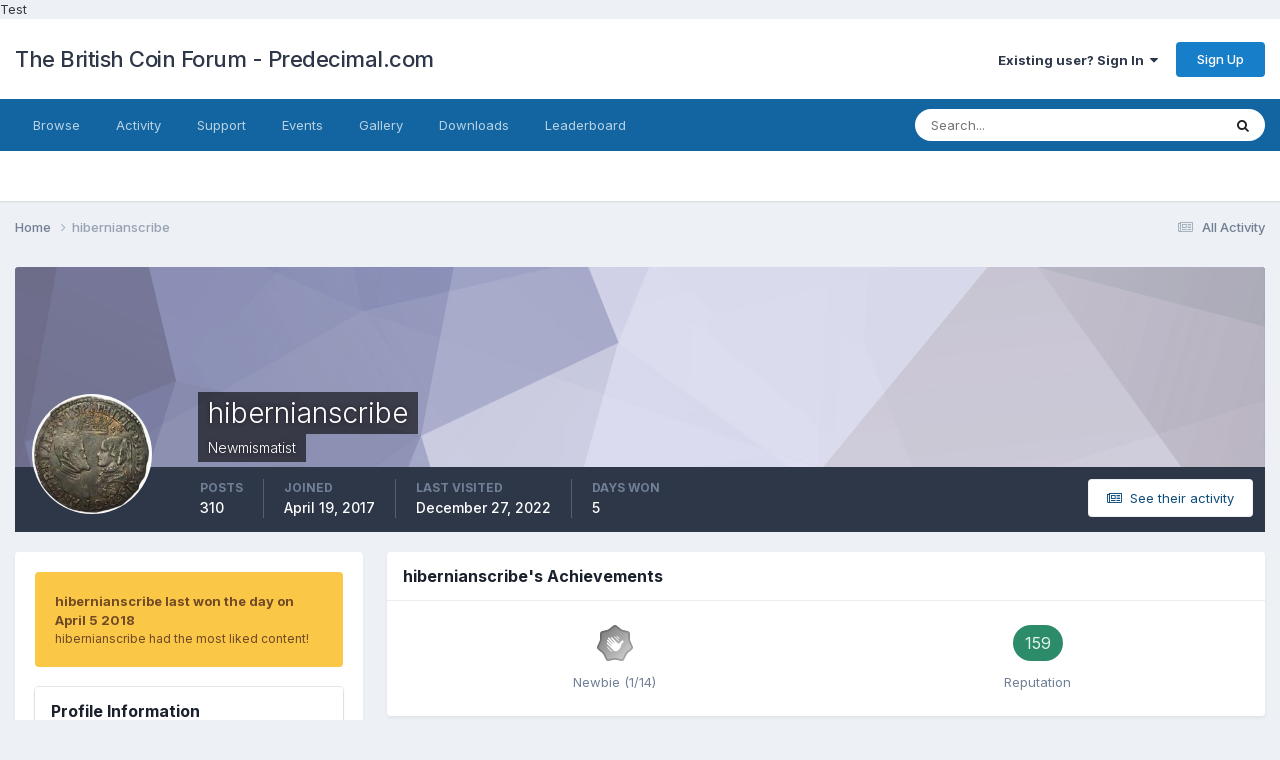

--- FILE ---
content_type: text/html;charset=UTF-8
request_url: https://www.predecimal.com/forum/profile/10398-hibernianscribe/
body_size: 14072
content:
<!DOCTYPE html>
<html lang="en-US" dir="ltr">
	<head>
		<meta charset="utf-8">
        
		<title>hibernianscribe - The British Coin Forum - Predecimal.com</title>
		
		
		
		

	<meta name="viewport" content="width=device-width, initial-scale=1">


	
	


	<meta name="twitter:card" content="summary" />




	
		
			
				<meta property="og:site_name" content="The British Coin Forum - Predecimal.com">
			
		
	

	
		
			
				<meta property="og:locale" content="en_US">
			
		
	


	
		<link rel="canonical" href="https://www.predecimal.com/forum/profile/10398-hibernianscribe/" />
	





<link rel="manifest" href="https://www.predecimal.com/forum/manifest.webmanifest/">
<meta name="msapplication-config" content="https://www.predecimal.com/forum/browserconfig.xml/">
<meta name="msapplication-starturl" content="/">
<meta name="application-name" content="The British Coin Forum - Predecimal.com">
<meta name="apple-mobile-web-app-title" content="The British Coin Forum - Predecimal.com">

	<meta name="theme-color" content="#ffffff">










<link rel="preload" href="//www.predecimal.com/forum/applications/core/interface/font/fontawesome-webfont.woff2?v=4.7.0" as="font" crossorigin="anonymous">
		


	<link rel="preconnect" href="https://fonts.googleapis.com">
	<link rel="preconnect" href="https://fonts.gstatic.com" crossorigin>
	
		<link href="https://fonts.googleapis.com/css2?family=Inter:wght@300;400;500;600;700&display=swap" rel="stylesheet">
	



	<link rel='stylesheet' href='https://www.predecimal.com/forum/uploads/css_built_1/341e4a57816af3ba440d891ca87450ff_framework.css?v=11fd7cfa611761581117' media='all'>

	<link rel='stylesheet' href='https://www.predecimal.com/forum/uploads/css_built_1/05e81b71abe4f22d6eb8d1a929494829_responsive.css?v=11fd7cfa611761581117' media='all'>

	<link rel='stylesheet' href='https://www.predecimal.com/forum/uploads/css_built_1/90eb5adf50a8c640f633d47fd7eb1778_core.css?v=11fd7cfa611761581117' media='all'>

	<link rel='stylesheet' href='https://www.predecimal.com/forum/uploads/css_built_1/5a0da001ccc2200dc5625c3f3934497d_core_responsive.css?v=11fd7cfa611761581117' media='all'>

	<link rel='stylesheet' href='https://www.predecimal.com/forum/uploads/css_built_1/ffdbd8340d5c38a97b780eeb2549bc3f_profiles.css?v=11fd7cfa611761581117' media='all'>

	<link rel='stylesheet' href='https://www.predecimal.com/forum/uploads/css_built_1/f2ef08fd7eaff94a9763df0d2e2aaa1f_streams.css?v=11fd7cfa611761581117' media='all'>

	<link rel='stylesheet' href='https://www.predecimal.com/forum/uploads/css_built_1/9be4fe0d9dd3ee2160f368f53374cd3f_leaderboard.css?v=11fd7cfa611761581117' media='all'>

	<link rel='stylesheet' href='https://www.predecimal.com/forum/uploads/css_built_1/125515e1b6f230e3adf3a20c594b0cea_profiles_responsive.css?v=11fd7cfa611761581117' media='all'>

	<link rel='stylesheet' href='https://www.predecimal.com/forum/uploads/css_built_1/37c6452ea623de41c991284837957128_gallery.css?v=11fd7cfa611761581117' media='all'>

	<link rel='stylesheet' href='https://www.predecimal.com/forum/uploads/css_built_1/8a32dcbf06236254181d222455063219_global.css?v=11fd7cfa611761581117' media='all'>

	<link rel='stylesheet' href='https://www.predecimal.com/forum/uploads/css_built_1/22e9af7d7c6ac7ddc7db0f1b0d471efc_gallery_responsive.css?v=11fd7cfa611761581117' media='all'>





<link rel='stylesheet' href='https://www.predecimal.com/forum/uploads/css_built_1/258adbb6e4f3e83cd3b355f84e3fa002_custom.css?v=11fd7cfa611761581117' media='all'>




		
		

	
	<link rel='shortcut icon' href='https://www.predecimal.com/forum/uploads/monthly_2025_10/favicon.jpg' type="image/jpeg">

	</head>
	<body class="ipsApp ipsApp_front ipsJS_none ipsClearfix" data-controller="core.front.core.app"  data-message=""  data-pageapp="core" data-pagelocation="front" data-pagemodule="members" data-pagecontroller="profile" data-pageid="10398"   >
		
Test
        

        

		<a href="#ipsLayout_mainArea" class="ipsHide" title="Go to main content on this page" accesskey="m">Jump to content</a>
		





		<div id="ipsLayout_header" class="ipsClearfix">
			<header>
				<div class="ipsLayout_container">
					

<a href='https://www.predecimal.com/forum/' id='elSiteTitle' accesskey='1'>The British Coin Forum - Predecimal.com</a>

					
						

	<ul id="elUserNav" class="ipsList_inline cSignedOut ipsResponsive_showDesktop">
		
        
		
        
        
            
            
	


	<li class='cUserNav_icon ipsHide' id='elCart_container'></li>
	<li class='elUserNav_sep ipsHide' id='elCart_sep'></li>

<li id="elSignInLink">
                <a href="https://www.predecimal.com/forum/login/" data-ipsmenu-closeonclick="false" data-ipsmenu id="elUserSignIn">
                    Existing user? Sign In  <i class="fa fa-caret-down"></i>
                </a>
                
<div id='elUserSignIn_menu' class='ipsMenu ipsMenu_auto ipsHide'>
	<form accept-charset='utf-8' method='post' action='https://www.predecimal.com/forum/login/'>
		<input type="hidden" name="csrfKey" value="bcb05fb533f5a5318557803eebaa5a78">
		<input type="hidden" name="ref" value="aHR0cHM6Ly93d3cucHJlZGVjaW1hbC5jb20vZm9ydW0vcHJvZmlsZS8xMDM5OC1oaWJlcm5pYW5zY3JpYmUv">
		<div data-role="loginForm">
			
			
			
				<div class='ipsColumns ipsColumns_noSpacing'>
					<div class='ipsColumn ipsColumn_wide' id='elUserSignIn_internal'>
						
<div class="ipsPad ipsForm ipsForm_vertical">
	<h4 class="ipsType_sectionHead">Sign In</h4>
	<br><br>
	<ul class='ipsList_reset'>
		<li class="ipsFieldRow ipsFieldRow_noLabel ipsFieldRow_fullWidth">
			
			
				<input type="text" placeholder="Display Name" name="auth" autocomplete="username">
			
		</li>
		<li class="ipsFieldRow ipsFieldRow_noLabel ipsFieldRow_fullWidth">
			<input type="password" placeholder="Password" name="password" autocomplete="current-password">
		</li>
		<li class="ipsFieldRow ipsFieldRow_checkbox ipsClearfix">
			<span class="ipsCustomInput">
				<input type="checkbox" name="remember_me" id="remember_me_checkbox" value="1" checked aria-checked="true">
				<span></span>
			</span>
			<div class="ipsFieldRow_content">
				<label class="ipsFieldRow_label" for="remember_me_checkbox">Remember me</label>
				<span class="ipsFieldRow_desc">Not recommended on shared computers</span>
			</div>
		</li>
		<li class="ipsFieldRow ipsFieldRow_fullWidth">
			<button type="submit" name="_processLogin" value="usernamepassword" class="ipsButton ipsButton_primary ipsButton_small" id="elSignIn_submit">Sign In</button>
			
				<p class="ipsType_right ipsType_small">
					
						<a href='https://www.predecimal.com/forum/lostpassword/' data-ipsDialog data-ipsDialog-title='Forgot your password?'>
					
					Forgot your password?</a>
				</p>
			
		</li>
	</ul>
</div>
					</div>
					<div class='ipsColumn ipsColumn_wide'>
						<div class='ipsPadding' id='elUserSignIn_external'>
							<div class='ipsAreaBackground_light ipsPadding:half'>
								
								
									<div class='ipsType_center ipsMargin_top:half'>
										

<button type="submit" name="_processLogin" value="4" class='ipsButton ipsButton_verySmall ipsButton_fullWidth ipsSocial ipsSocial_facebook' style="background-color: #3a579a">
	
		<span class='ipsSocial_icon'>
			
				<i class='fa fa-facebook-official'></i>
			
		</span>
		<span class='ipsSocial_text'>Sign in with Facebook</span>
	
</button>
									</div>
								
							</div>
						</div>
					</div>
				</div>
			
		</div>
	</form>
</div>
            </li>
            
        
		
			<li>
				
					<a href="https://www.predecimal.com/forum/register/" data-ipsdialog data-ipsdialog-size="narrow" data-ipsdialog-title="Sign Up"  id="elRegisterButton" class="ipsButton ipsButton_normal ipsButton_primary">Sign Up</a>
				
			</li>
		
	</ul>

						
<ul class='ipsMobileHamburger ipsList_reset ipsResponsive_hideDesktop'>
	<li data-ipsDrawer data-ipsDrawer-drawerElem='#elMobileDrawer'>
		<a href='#'>
			
			
				
			
			
			
			<i class='fa fa-navicon'></i>
		</a>
	</li>
</ul>
					
				</div>
			</header>
			

	<nav data-controller='core.front.core.navBar' class=' ipsResponsive_showDesktop'>
		<div class='ipsNavBar_primary ipsLayout_container '>
			<ul data-role="primaryNavBar" class='ipsClearfix'>
				


	
		
		
		<li  id='elNavSecondary_1' data-role="navBarItem" data-navApp="core" data-navExt="CustomItem">
			
			
				<a href="https://www.predecimal.com/forum/"  data-navItem-id="1" >
					Browse<span class='ipsNavBar_active__identifier'></span>
				</a>
			
			
				<ul class='ipsNavBar_secondary ipsHide' data-role='secondaryNavBar'>
					


	
		
		
		<li  id='elNavSecondary_8' data-role="navBarItem" data-navApp="forums" data-navExt="Forums">
			
			
				<a href="https://www.predecimal.com/forum/"  data-navItem-id="8" >
					Forums<span class='ipsNavBar_active__identifier'></span>
				</a>
			
			
		</li>
	
	

	
	

	
		
		
		<li  id='elNavSecondary_11' data-role="navBarItem" data-navApp="core" data-navExt="StaffDirectory">
			
			
				<a href="https://www.predecimal.com/forum/staff/"  data-navItem-id="11" >
					Staff<span class='ipsNavBar_active__identifier'></span>
				</a>
			
			
		</li>
	
	

	
		
		
		<li  id='elNavSecondary_29' data-role="navBarItem" data-navApp="core" data-navExt="CustomItem">
			
			
				<a href="https://www.predecimal.com/forum/search/?q=&amp;type=core_members"  data-navItem-id="29" >
					Members<span class='ipsNavBar_active__identifier'></span>
				</a>
			
			
		</li>
	
	

	
		
		
		<li  id='elNavSecondary_12' data-role="navBarItem" data-navApp="core" data-navExt="OnlineUsers">
			
			
				<a href="https://www.predecimal.com/forum/online/"  data-navItem-id="12" >
					Online Users<span class='ipsNavBar_active__identifier'></span>
				</a>
			
			
		</li>
	
	

					<li class='ipsHide' id='elNavigationMore_1' data-role='navMore'>
						<a href='#' data-ipsMenu data-ipsMenu-appendTo='#elNavigationMore_1' id='elNavigationMore_1_dropdown'>More <i class='fa fa-caret-down'></i></a>
						<ul class='ipsHide ipsMenu ipsMenu_auto' id='elNavigationMore_1_dropdown_menu' data-role='moreDropdown'></ul>
					</li>
				</ul>
			
		</li>
	
	

	
		
		
		<li  id='elNavSecondary_2' data-role="navBarItem" data-navApp="core" data-navExt="CustomItem">
			
			
				<a href="https://www.predecimal.com/forum/discover/"  data-navItem-id="2" >
					Activity<span class='ipsNavBar_active__identifier'></span>
				</a>
			
			
				<ul class='ipsNavBar_secondary ipsHide' data-role='secondaryNavBar'>
					


	
		
		
		<li  id='elNavSecondary_3' data-role="navBarItem" data-navApp="core" data-navExt="AllActivity">
			
			
				<a href="https://www.predecimal.com/forum/discover/"  data-navItem-id="3" >
					All Activity<span class='ipsNavBar_active__identifier'></span>
				</a>
			
			
		</li>
	
	

	
		
		
		<li  id='elNavSecondary_4' data-role="navBarItem" data-navApp="core" data-navExt="YourActivityStreams">
			
			
				<a href="#"  data-navItem-id="4" >
					My Activity Streams<span class='ipsNavBar_active__identifier'></span>
				</a>
			
			
		</li>
	
	

	
		
		
		<li  id='elNavSecondary_5' data-role="navBarItem" data-navApp="core" data-navExt="YourActivityStreamsItem">
			
			
				<a href="https://www.predecimal.com/forum/discover/unread/"  data-navItem-id="5" >
					Unread Content<span class='ipsNavBar_active__identifier'></span>
				</a>
			
			
		</li>
	
	

	
		
		
		<li  id='elNavSecondary_6' data-role="navBarItem" data-navApp="core" data-navExt="YourActivityStreamsItem">
			
			
				<a href="https://www.predecimal.com/forum/discover/content-started/"  data-navItem-id="6" >
					Content I Started<span class='ipsNavBar_active__identifier'></span>
				</a>
			
			
		</li>
	
	

	
		
		
		<li  id='elNavSecondary_7' data-role="navBarItem" data-navApp="core" data-navExt="Search">
			
			
				<a href="https://www.predecimal.com/forum/search/"  data-navItem-id="7" >
					Search<span class='ipsNavBar_active__identifier'></span>
				</a>
			
			
		</li>
	
	

					<li class='ipsHide' id='elNavigationMore_2' data-role='navMore'>
						<a href='#' data-ipsMenu data-ipsMenu-appendTo='#elNavigationMore_2' id='elNavigationMore_2_dropdown'>More <i class='fa fa-caret-down'></i></a>
						<ul class='ipsHide ipsMenu ipsMenu_auto' id='elNavigationMore_2_dropdown_menu' data-role='moreDropdown'></ul>
					</li>
				</ul>
			
		</li>
	
	

	
		
		
		<li  id='elNavSecondary_25' data-role="navBarItem" data-navApp="core" data-navExt="CustomItem">
			
			
				<a href="https://www.predecimal.com/forum/support/"  data-navItem-id="25" >
					Support<span class='ipsNavBar_active__identifier'></span>
				</a>
			
			
				<ul class='ipsNavBar_secondary ipsHide' data-role='secondaryNavBar'>
					


	
		
		
		<li  id='elNavSecondary_26' data-role="navBarItem" data-navApp="nexus" data-navExt="Support">
			
			
				<a href="https://www.predecimal.com/forum/support/"  data-navItem-id="26" >
					Support<span class='ipsNavBar_active__identifier'></span>
				</a>
			
			
		</li>
	
	

	
	

					<li class='ipsHide' id='elNavigationMore_25' data-role='navMore'>
						<a href='#' data-ipsMenu data-ipsMenu-appendTo='#elNavigationMore_25' id='elNavigationMore_25_dropdown'>More <i class='fa fa-caret-down'></i></a>
						<ul class='ipsHide ipsMenu ipsMenu_auto' id='elNavigationMore_25_dropdown_menu' data-role='moreDropdown'></ul>
					</li>
				</ul>
			
		</li>
	
	

	
		
		
		<li  id='elNavSecondary_9' data-role="navBarItem" data-navApp="calendar" data-navExt="Calendar">
			
			
				<a href="https://www.predecimal.com/forum/events/"  data-navItem-id="9" >
					Events<span class='ipsNavBar_active__identifier'></span>
				</a>
			
			
		</li>
	
	

	
		
		
		<li  id='elNavSecondary_28' data-role="navBarItem" data-navApp="gallery" data-navExt="Gallery">
			
			
				<a href="https://www.predecimal.com/forum/gallery/"  data-navItem-id="28" >
					Gallery<span class='ipsNavBar_active__identifier'></span>
				</a>
			
			
		</li>
	
	

	
		
		
		<li  id='elNavSecondary_30' data-role="navBarItem" data-navApp="downloads" data-navExt="Downloads">
			
			
				<a href="https://www.predecimal.com/forum/files/"  data-navItem-id="30" >
					Downloads<span class='ipsNavBar_active__identifier'></span>
				</a>
			
			
		</li>
	
	

	
	

	
	

	
	

	
		
		
		<li  id='elNavSecondary_36' data-role="navBarItem" data-navApp="core" data-navExt="Leaderboard">
			
			
				<a href="https://www.predecimal.com/forum/leaderboard/"  data-navItem-id="36" >
					Leaderboard<span class='ipsNavBar_active__identifier'></span>
				</a>
			
			
		</li>
	
	

	
	

				<li class='ipsHide' id='elNavigationMore' data-role='navMore'>
					<a href='#' data-ipsMenu data-ipsMenu-appendTo='#elNavigationMore' id='elNavigationMore_dropdown'>More</a>
					<ul class='ipsNavBar_secondary ipsHide' data-role='secondaryNavBar'>
						<li class='ipsHide' id='elNavigationMore_more' data-role='navMore'>
							<a href='#' data-ipsMenu data-ipsMenu-appendTo='#elNavigationMore_more' id='elNavigationMore_more_dropdown'>More <i class='fa fa-caret-down'></i></a>
							<ul class='ipsHide ipsMenu ipsMenu_auto' id='elNavigationMore_more_dropdown_menu' data-role='moreDropdown'></ul>
						</li>
					</ul>
				</li>
			</ul>
			

	<div id="elSearchWrapper">
		<div id='elSearch' data-controller="core.front.core.quickSearch">
			<form accept-charset='utf-8' action='//www.predecimal.com/forum/search/?do=quicksearch' method='post'>
                <input type='search' id='elSearchField' placeholder='Search...' name='q' autocomplete='off' aria-label='Search'>
                <details class='cSearchFilter'>
                    <summary class='cSearchFilter__text'></summary>
                    <ul class='cSearchFilter__menu'>
                        
                        <li><label><input type="radio" name="type" value="all" ><span class='cSearchFilter__menuText'>Everywhere</span></label></li>
                        
                        
                            <li><label><input type="radio" name="type" value="core_statuses_status" checked><span class='cSearchFilter__menuText'>Status Updates</span></label></li>
                        
                            <li><label><input type="radio" name="type" value="forums_topic"><span class='cSearchFilter__menuText'>Topics</span></label></li>
                        
                            <li><label><input type="radio" name="type" value="calendar_event"><span class='cSearchFilter__menuText'>Events</span></label></li>
                        
                            <li><label><input type="radio" name="type" value="downloads_file"><span class='cSearchFilter__menuText'>Files</span></label></li>
                        
                            <li><label><input type="radio" name="type" value="nexus_package_item"><span class='cSearchFilter__menuText'>Products</span></label></li>
                        
                            <li><label><input type="radio" name="type" value="gallery_image"><span class='cSearchFilter__menuText'>Images</span></label></li>
                        
                            <li><label><input type="radio" name="type" value="gallery_album_item"><span class='cSearchFilter__menuText'>Albums</span></label></li>
                        
                            <li><label><input type="radio" name="type" value="cms_pages_pageitem"><span class='cSearchFilter__menuText'>Pages</span></label></li>
                        
                            <li><label><input type="radio" name="type" value="cms_records1"><span class='cSearchFilter__menuText'>Article</span></label></li>
                        
                            <li><label><input type="radio" name="type" value="core_members"><span class='cSearchFilter__menuText'>Members</span></label></li>
                        
                    </ul>
                </details>
				<button class='cSearchSubmit' type="submit" aria-label='Search'><i class="fa fa-search"></i></button>
			</form>
		</div>
	</div>

		</div>
	</nav>

			
<ul id='elMobileNav' class='ipsResponsive_hideDesktop' data-controller='core.front.core.mobileNav'>
	
		
			<li id='elMobileBreadcrumb'>
				<a href='https://www.predecimal.com/forum/'>
					<span>Home</span>
				</a>
			</li>
		
	
	
	
	<li >
		<a data-action="defaultStream" href='https://www.predecimal.com/forum/discover/'><i class="fa fa-newspaper-o" aria-hidden="true"></i></a>
	</li>

	

	
		<li class='ipsJS_show'>
			<a href='https://www.predecimal.com/forum/search/'><i class='fa fa-search'></i></a>
		</li>
	
</ul>
		</div>
		<main id="ipsLayout_body" class="ipsLayout_container">
			<div id="ipsLayout_contentArea">
				<div id="ipsLayout_contentWrapper">
					
<nav class='ipsBreadcrumb ipsBreadcrumb_top ipsFaded_withHover'>
	

	<ul class='ipsList_inline ipsPos_right'>
		
		<li >
			<a data-action="defaultStream" class='ipsType_light '  href='https://www.predecimal.com/forum/discover/'><i class="fa fa-newspaper-o" aria-hidden="true"></i> <span>All Activity</span></a>
		</li>
		
	</ul>

	<ul data-role="breadcrumbList">
		<li>
			<a title="Home" href='https://www.predecimal.com/forum/'>
				<span>Home <i class='fa fa-angle-right'></i></span>
			</a>
		</li>
		
		
			<li>
				
					<a href='https://www.predecimal.com/forum/profile/10398-hibernianscribe/'>
						<span>hibernianscribe </span>
					</a>
				
			</li>
		
	</ul>
</nav>
					
					<div id="ipsLayout_mainArea">
						
						
						
						

	




						

<!-- When altering this template be sure to also check for similar in the hovercard -->
<div data-controller='core.front.profile.main'>
	

<header data-role="profileHeader">
    <div class='ipsPageHead_special ' id='elProfileHeader' data-controller='core.global.core.coverPhoto' data-url="https://www.predecimal.com/forum/profile/10398-hibernianscribe/?csrfKey=bcb05fb533f5a5318557803eebaa5a78" data-coverOffset='0'>
        
        <div class='ipsCoverPhoto_container' style="background-color: hsl(-120, 100%, 80% )">
            <img src='https://www.predecimal.com/forum/uploads/set_resources_1/84c1e40ea0e759e3f1505eb1788ddf3c_pattern.png' class='ipsCoverPhoto_photo' data-action="toggleCoverPhoto" alt=''>
        </div>
        
        
        <div class='ipsColumns ipsColumns_collapsePhone' data-hideOnCoverEdit>
            <div class='ipsColumn ipsColumn_fixed ipsColumn_narrow ipsPos_center' id='elProfilePhoto'>
                
                <a href="https://www.predecimal.com/forum/uploads/monthly_2018_01/5a70d6f658f89_philip-and-mary-silver-shillingcropped.jpg.a9a887dd50fc3dc7c9c9b803aab45391.jpg" data-ipsLightbox class='ipsUserPhoto ipsUserPhoto_xlarge'>
                    <img src='https://www.predecimal.com/forum/uploads/monthly_2018_01/5a70d6f658f89_philip-and-mary-silver-shillingcropped.jpg.a9a887dd50fc3dc7c9c9b803aab45391.thumb.jpg.0386f0cafe0372fdcc24f66661a4fb3f.jpg' alt=''>
                </a>
                
                
            </div>
            <div class='ipsColumn ipsColumn_fluid'>
                <div class='ipsPos_left ipsPad cProfileHeader_name ipsType_normal'>
                    <h1 class='ipsType_reset ipsPageHead_barText'>
                        hibernianscribe

                        
                        
                    </h1>
                    <span>
						
						<span class='ipsPageHead_barText'>Newmismatist</span>
					</span>
                </div>
                
                <ul class='ipsList_inline ipsPad ipsResponsive_hidePhone ipsResponsive_block ipsPos_left'>
                    
                    <li>

<div data-followApp='core' data-followArea='member' data-followID='10398'  data-controller='core.front.core.followButton'>
	
		

	
</div></li>
                    
                    
                </ul>
                
            </div>
        </div>
    </div>

    <div class='ipsGrid ipsAreaBackground ipsPad ipsResponsive_showPhone ipsResponsive_block'>
        
        
        

        
        
        <div data-role='switchView' class='ipsGrid_span12'>
            <div data-action="goToProfile" data-type='phone' class='ipsHide'>
                <a href='https://www.predecimal.com/forum/profile/10398-hibernianscribe/' class='ipsButton ipsButton_veryLight ipsButton_small ipsButton_fullWidth' title="hibernianscribe's Profile"><i class='fa fa-user'></i></a>
            </div>
            <div data-action="browseContent" data-type='phone' class=''>
                <a href="https://www.predecimal.com/forum/profile/10398-hibernianscribe/content/" rel="nofollow" class='ipsButton ipsButton_veryLight ipsButton_small ipsButton_fullWidth'  title="hibernianscribe's Content"><i class='fa fa-newspaper-o'></i></a>
            </div>
        </div>
    </div>

    <div id='elProfileStats' class='ipsClearfix sm:ipsPadding ipsResponsive_pull'>
        <div data-role='switchView' class='ipsResponsive_hidePhone ipsPos_right'>
            <a href='https://www.predecimal.com/forum/profile/10398-hibernianscribe/' class='ipsButton ipsButton_veryLight ipsButton_small ipsPos_right ipsHide' data-action="goToProfile" data-type='full' title="hibernianscribe's Profile"><i class='fa fa-user'></i> <span class='ipsResponsive_showDesktop ipsResponsive_inline'>&nbsp;View Profile</span></a>
            <a href="https://www.predecimal.com/forum/profile/10398-hibernianscribe/content/" rel="nofollow" class='ipsButton ipsButton_veryLight ipsButton_small ipsPos_right ' data-action="browseContent" data-type='full' title="hibernianscribe's Content"><i class='fa fa-newspaper-o'></i> <span class='ipsResponsive_showDesktop ipsResponsive_inline'>&nbsp;See their activity</span></a>
        </div>
        <ul class='ipsList_reset ipsFlex ipsFlex-ai:center ipsFlex-fw:wrap ipsPos_left ipsResponsive_noFloat'>
            <li>
                <h4 class='ipsType_minorHeading'>Posts</h4>
                310
            </li>
            <li>
                <h4 class='ipsType_minorHeading'>Joined</h4>
                <time datetime='2017-04-19T09:41:24Z' title='04/19/2017 09:41  AM' data-short='8 yr'>April 19, 2017</time>
            </li>
            
            <li>
                <h4 class='ipsType_minorHeading'>Last visited</h4>
                <span>
					
                    <time datetime='2022-12-27T15:42:27Z' title='12/27/2022 03:42  PM' data-short='3 yr'>December 27, 2022</time>
				</span>
            </li>
            
            
            <li>
                <h4 class='ipsType_minorHeading'>Days Won</h4>
                <span data-ipsTooltip title='The number of times hibernianscribe had the most number of content likes for a day'>5</span>
            </li>
            
        </ul>
    </div>
</header>
	<div data-role="profileContent" class='ipsSpacer_top'>

		<div class='ipsColumns ipsColumns_collapseTablet' data-controller="core.front.profile.body">
			<div class='ipsColumn ipsColumn_fixed ipsColumn_veryWide' id='elProfileInfoColumn'>
				<div class='ipsPadding ipsBox ipsResponsive_pull'>
					
					
						
							
							<div class='ipsLeaderboard_trophy_1 cProfileSidebarBlock ipsMargin_bottom ipsPadding ipsRadius'>
								<p class='ipsType_reset ipsType_medium'>
									<strong>
										<a class='ipsType_blendLinks' href="https://www.predecimal.com/forum/leaderboard/?custom_date_start=1522929600&amp;custom_date_end=1522929600">
											
												hibernianscribe last won the day on April 5 2018
											
										</a>
									</strong>
								</p>
								<p class='ipsType_reset ipsType_small'>hibernianscribe had the most liked content!</p>
							</div>
						

						
					

					
					
					
                        
                    
					
	 				
					
						
						<div class='ipsWidget ipsWidget_vertical cProfileSidebarBlock ipsBox ipsBox--child ipsSpacer_bottom' data-location='customFields'>
							
                                <h2 class='ipsWidget_title ipsType_reset'>Profile Information</h2>
                            
                            <div class='ipsWidget_inner ipsPad'>
								<ul class='ipsDataList ipsDataList_reducedSpacing cProfileFields'>
									
									
										<li class='ipsDataItem ipsType_break'>
											
												<span class='ipsDataItem_generic ipsDataItem_size3 ipsType_break'><strong>Gender</strong></span>
												<div class='ipsDataItem_generic'><div class='ipsType_break ipsContained'>Male</div></div>
											
										</li>
									
									
									
										<li class='ipsDataItem ipsType_break'>
											
												<span class='ipsDataItem_generic ipsDataItem_size3 ipsType_break'><strong>Location</strong></span>
												<div class='ipsDataItem_generic'><div class='ipsType_break ipsContained'>Bristol</div></div>
											
										</li>
									
									
									
										<li class='ipsDataItem ipsType_break'>
											
												<span class='ipsDataItem_generic ipsDataItem_size3 ipsType_break'><strong>Interests</strong></span>
												<div class='ipsDataItem_generic'><div class='ipsType_break ipsContained'> Charles I siege-pieces and declaration issues, late-hammered/early-milled and bronze pennies. Historian (main interest: Reformation &amp; English Civil War) and keen metal detectorist.</div></div>
											
										</li>
									
									
								</ul>
							</div>
						</div>
						
					
					
					
						<div class='ipsWidget ipsWidget_vertical cProfileSidebarBlock ipsBox ipsBox--child ipsSpacer_bottom' data-controller='core.front.profile.toggleBlock'>
							


	<h2 class='ipsWidget_title ipsType_reset'>
		Recent Profile Visitors
	</h2>
	<div class='ipsWidget_inner ipsPad'>
		<div class='ipsType_center ipsType_medium'>
			<p class='ipsType_light'>
				The recent visitors block is disabled and is not being shown to other users.
			</p>
            
		</div>
	</div>

		
						</div>
					
				</div>

			</div>
			<section class='ipsColumn ipsColumn_fluid'>
				
					<div class='ipsWidget ipsBox ipsMargin_bottom'>
						<h2 class='ipsWidget_title ipsType_reset ipsFlex ipsFlex-ai:center ipsFlex-jc:between'>
							<span>
								
									hibernianscribe's Achievements
								
							</span>
						</h2>
						<div class='ipsWidget_inner ipsPadding_horizontal ipsPadding_vertical:half ipsType_center cProfileAchievements'>
							
								<div class='ipsFlex ipsFlex-fd:column ipsFlex-ai:center ipsPadding_vertical:half'>
									
<img src='https://www.predecimal.com/forum/uploads/monthly_2025_10/1_Newbie.svg' loading="lazy" alt="Newbie" class="ipsDimension:4" data-ipsTooltip title="Rank: Newbie (1/14)">
									<h3 class='ipsType_reset ipsType_unbold ipsType_medium ipsType_light ipsMargin_top:half'>
                                        Newbie (1/14)
									</h3>
								</div>
							
							
									
								
							
							
								
									<div class='ipsPadding_vertical:half'>
								
										<p class='ipsType_reset cProfileRepScore cProfileRepScore_positive ipsRadius:full ipsDimension_height:4 ipsDimension_minWidth:4 ipsPadding_horizontal:half ipsType_large ipsFlex-inline ipsFlex-ai:center ipsFlex-jc:center' data-ipsTooltip title="Excellent">159</p>
										<h3 class='ipsType_reset ipsType_unbold ipsType_medium ipsType_light ipsMargin_top:half'>
											Reputation
										</h3>
								
									</div>
								
							
							
						</div>
					</div>
				

				<div class='ipsBox ipsResponsive_pull'>
					

	<div class='ipsTabs ipsTabs_stretch ipsClearfix' id='elProfileTabs' data-ipsTabBar data-ipsTabBar-contentArea='#elProfileTabs_content'>
		<a href='#elProfileTabs' data-action='expandTabs'><i class='fa fa-caret-down'></i></a>
		<ul role="tablist">
			
				<li>
					<a href='https://www.predecimal.com/forum/profile/10398-hibernianscribe/?tab=activity' id='elProfileTab_activity' class='ipsTabs_item ipsType_center ipsTabs_activeItem' role="tab" aria-selected="true">Activity</a>
				</li>
			
				<li>
					<a href='https://www.predecimal.com/forum/profile/10398-hibernianscribe/?tab=node_gallery_galleryImages' id='elProfileTab_node_gallery_galleryImages' class='ipsTabs_item ipsType_center ' role="tab" aria-selected="false">Images</a>
				</li>
			
		</ul>
	</div>

<div id='elProfileTabs_content' class='ipsTabs_panels ipsPadding ipsAreaBackground_reset'>
	
		
			<div id="ipsTabs_elProfileTabs_elProfileTab_activity_panel" class='ipsTabs_panel ipsAreaBackground_reset'>
				
<div data-controller="core.front.statuses.statusFeed">
	
	
		<ol class='ipsStream ipsList_reset' data-role='activityStream' id='elProfileActivityOverview'>
			
				

<li class='ipsStreamItem ipsStreamItem_contentBlock ipsStreamItem_expanded ipsAreaBackground_reset ipsPad  ' data-role='activityItem' data-timestamp='1672012905'>
	<div class='ipsStreamItem_container ipsClearfix'>
		
			
			<div class='ipsStreamItem_header ipsPhotoPanel ipsPhotoPanel_mini'>
								
					<span class='ipsStreamItem_contentType' data-ipsTooltip title='Post'><i class='fa fa-comment'></i></span>
				
				

	<a href="https://www.predecimal.com/forum/profile/10398-hibernianscribe/" rel="nofollow" data-ipsHover data-ipsHover-target="https://www.predecimal.com/forum/profile/10398-hibernianscribe/?do=hovercard" class="ipsUserPhoto ipsUserPhoto_mini" title="Go to hibernianscribe's profile">
		<img src='https://www.predecimal.com/forum/uploads/monthly_2018_01/5a70d6f658f89_philip-and-mary-silver-shillingcropped.jpg.a9a887dd50fc3dc7c9c9b803aab45391.thumb.jpg.0386f0cafe0372fdcc24f66661a4fb3f.jpg' alt='hibernianscribe' loading="lazy">
	</a>

				<div class=''>
					
					<h2 class='ipsType_reset ipsStreamItem_title ipsContained_container ipsStreamItem_titleSmall'>
						
						
						<span class='ipsType_break ipsContained'>
							<a href='https://www.predecimal.com/forum/topic/2829-ebays-worst-offerings/?do=findComment&amp;comment=206695' data-linkType="link" data-searchable> Ebay&#039;s Worst Offerings</a>
						</span>
						
					</h2>
					
						<p class='ipsType_reset ipsStreamItem_status ipsType_blendLinks'>
							
<a href='https://www.predecimal.com/forum/profile/10398-hibernianscribe/' rel="nofollow" data-ipsHover data-ipsHover-width="370" data-ipsHover-target='https://www.predecimal.com/forum/profile/10398-hibernianscribe/?do=hovercard' title="Go to hibernianscribe's profile" class="ipsType_break">hibernianscribe</a> replied to 
<a href='https://www.predecimal.com/forum/profile/138-kuhli/' rel="nofollow" data-ipsHover data-ipsHover-width="370" data-ipsHover-target='https://www.predecimal.com/forum/profile/138-kuhli/?do=hovercard' title="Go to kuhli's profile" class="ipsType_break">kuhli</a>'s topic in <a href='https://www.predecimal.com/forum/forum/19-free-for-all/'>Free for all</a>
						</p>
					
					
						
					
				</div>
			</div>
			
				<div class='ipsStreamItem_snippet ipsType_break'>
					
					 	

	<div class='ipsType_richText ipsContained ipsType_medium'>
		<div data-ipsTruncate data-ipsTruncate-type='remove' data-ipsTruncate-size='3 lines' data-ipsTruncate-watch='false'>
			Jerry, I must admit what you say does make sense. Maybe my recollection is blurred! I therefore need to trawl back through the correspondence to confirm exactly what was asked for by the FLO. However, I was certainly asked to obtain valuations prior to the PAS submission but since all of this was being done through my MD club (it was a club site on which I found this gold artefact) I am now wondering  whether the club was asking for the valuations in order to negotiate a settlement with the landowner once the PAS process gave the all-clear which is what eventually happened. Frank
		</div>
	</div>


					
				</div>
				<ul class='ipsList_inline ipsStreamItem_meta ipsGap:1'>
					<li class='ipsType_light ipsType_medium'>
						
						<i class='fa fa-clock-o'></i> <time datetime='2022-12-26T00:01:45Z' title='12/26/2022 12:01  AM' data-short='3 yr'>December 26, 2022</time>
						
					</li>
					
						<li class='ipsType_light ipsType_medium'>
							<a href='https://www.predecimal.com/forum/topic/2829-ebays-worst-offerings/?do=findComment&amp;comment=206695' class='ipsType_blendLinks'>
								
									<i class='fa fa-comment'></i> 11,666 replies
								
							</a>
						</li>
					
					
						
							<li>


	<div class='ipsReactOverview ipsReactOverview_small ipsType_light'>
		<ul>
			<li class='ipsReactOverview_repCount'>
				1
			</li>
			
				
				<li>
					
						<span data-ipsTooltip title="Like">
					
							<img src='https://www.predecimal.com/forum/uploads/reactions/react_like.png' alt="Like">
					
						</span>
					
				</li>
			
		</ul>
	</div>
</li>
						
					
					
				</ul>
			
		
	</div>
</li>
			
				

<li class='ipsStreamItem ipsStreamItem_contentBlock ipsStreamItem_expanded ipsAreaBackground_reset ipsPad  ' data-role='activityItem' data-timestamp='1671958569'>
	<div class='ipsStreamItem_container ipsClearfix'>
		
			
			<div class='ipsStreamItem_header ipsPhotoPanel ipsPhotoPanel_mini'>
								
					<span class='ipsStreamItem_contentType' data-ipsTooltip title='Post'><i class='fa fa-comment'></i></span>
				
				

	<a href="https://www.predecimal.com/forum/profile/10398-hibernianscribe/" rel="nofollow" data-ipsHover data-ipsHover-target="https://www.predecimal.com/forum/profile/10398-hibernianscribe/?do=hovercard" class="ipsUserPhoto ipsUserPhoto_mini" title="Go to hibernianscribe's profile">
		<img src='https://www.predecimal.com/forum/uploads/monthly_2018_01/5a70d6f658f89_philip-and-mary-silver-shillingcropped.jpg.a9a887dd50fc3dc7c9c9b803aab45391.thumb.jpg.0386f0cafe0372fdcc24f66661a4fb3f.jpg' alt='hibernianscribe' loading="lazy">
	</a>

				<div class=''>
					
					<h2 class='ipsType_reset ipsStreamItem_title ipsContained_container ipsStreamItem_titleSmall'>
						
						
						<span class='ipsType_break ipsContained'>
							<a href='https://www.predecimal.com/forum/topic/2829-ebays-worst-offerings/?do=findComment&amp;comment=206672' data-linkType="link" data-searchable> Ebay&#039;s Worst Offerings</a>
						</span>
						
					</h2>
					
						<p class='ipsType_reset ipsStreamItem_status ipsType_blendLinks'>
							
<a href='https://www.predecimal.com/forum/profile/10398-hibernianscribe/' rel="nofollow" data-ipsHover data-ipsHover-width="370" data-ipsHover-target='https://www.predecimal.com/forum/profile/10398-hibernianscribe/?do=hovercard' title="Go to hibernianscribe's profile" class="ipsType_break">hibernianscribe</a> replied to 
<a href='https://www.predecimal.com/forum/profile/138-kuhli/' rel="nofollow" data-ipsHover data-ipsHover-width="370" data-ipsHover-target='https://www.predecimal.com/forum/profile/138-kuhli/?do=hovercard' title="Go to kuhli's profile" class="ipsType_break">kuhli</a>'s topic in <a href='https://www.predecimal.com/forum/forum/19-free-for-all/'>Free for all</a>
						</p>
					
					
						
					
				</div>
			</div>
			
				<div class='ipsStreamItem_snippet ipsType_break'>
					
					 	

	<div class='ipsType_richText ipsContained ipsType_medium'>
		<div data-ipsTruncate data-ipsTruncate-type='remove' data-ipsTruncate-size='3 lines' data-ipsTruncate-watch='false'>
			I agree, PAS does not value the item. However a professional valuation is asked for by the FLO that is inserted in his/her notification to PAS. This also assists any museum in their decision whether to express an interest. Frank
		</div>
	</div>


					
				</div>
				<ul class='ipsList_inline ipsStreamItem_meta ipsGap:1'>
					<li class='ipsType_light ipsType_medium'>
						
						<i class='fa fa-clock-o'></i> <time datetime='2022-12-25T08:56:09Z' title='12/25/2022 08:56  AM' data-short='3 yr'>December 25, 2022</time>
						
					</li>
					
						<li class='ipsType_light ipsType_medium'>
							<a href='https://www.predecimal.com/forum/topic/2829-ebays-worst-offerings/?do=findComment&amp;comment=206672' class='ipsType_blendLinks'>
								
									<i class='fa fa-comment'></i> 11,666 replies
								
							</a>
						</li>
					
					
						
							<li>


	<div class='ipsReactOverview ipsReactOverview_small ipsType_light'>
		<ul>
			<li class='ipsReactOverview_repCount'>
				1
			</li>
			
				
				<li>
					
						<span data-ipsTooltip title="Like">
					
							<img src='https://www.predecimal.com/forum/uploads/reactions/react_like.png' alt="Like">
					
						</span>
					
				</li>
			
		</ul>
	</div>
</li>
						
					
					
				</ul>
			
		
	</div>
</li>
			
				

<li class='ipsStreamItem ipsStreamItem_contentBlock ipsStreamItem_expanded ipsAreaBackground_reset ipsPad  ' data-role='activityItem' data-timestamp='1671951923'>
	<div class='ipsStreamItem_container ipsClearfix'>
		
			
			<div class='ipsStreamItem_header ipsPhotoPanel ipsPhotoPanel_mini'>
								
					<span class='ipsStreamItem_contentType' data-ipsTooltip title='Post'><i class='fa fa-comment'></i></span>
				
				

	<a href="https://www.predecimal.com/forum/profile/10398-hibernianscribe/" rel="nofollow" data-ipsHover data-ipsHover-target="https://www.predecimal.com/forum/profile/10398-hibernianscribe/?do=hovercard" class="ipsUserPhoto ipsUserPhoto_mini" title="Go to hibernianscribe's profile">
		<img src='https://www.predecimal.com/forum/uploads/monthly_2018_01/5a70d6f658f89_philip-and-mary-silver-shillingcropped.jpg.a9a887dd50fc3dc7c9c9b803aab45391.thumb.jpg.0386f0cafe0372fdcc24f66661a4fb3f.jpg' alt='hibernianscribe' loading="lazy">
	</a>

				<div class=''>
					
					<h2 class='ipsType_reset ipsStreamItem_title ipsContained_container ipsStreamItem_titleSmall'>
						
						
						<span class='ipsType_break ipsContained'>
							<a href='https://www.predecimal.com/forum/topic/2829-ebays-worst-offerings/?do=findComment&amp;comment=206669' data-linkType="link" data-searchable> Ebay&#039;s Worst Offerings</a>
						</span>
						
					</h2>
					
						<p class='ipsType_reset ipsStreamItem_status ipsType_blendLinks'>
							
<a href='https://www.predecimal.com/forum/profile/10398-hibernianscribe/' rel="nofollow" data-ipsHover data-ipsHover-width="370" data-ipsHover-target='https://www.predecimal.com/forum/profile/10398-hibernianscribe/?do=hovercard' title="Go to hibernianscribe's profile" class="ipsType_break">hibernianscribe</a> replied to 
<a href='https://www.predecimal.com/forum/profile/138-kuhli/' rel="nofollow" data-ipsHover data-ipsHover-width="370" data-ipsHover-target='https://www.predecimal.com/forum/profile/138-kuhli/?do=hovercard' title="Go to kuhli's profile" class="ipsType_break">kuhli</a>'s topic in <a href='https://www.predecimal.com/forum/forum/19-free-for-all/'>Free for all</a>
						</p>
					
					
						
					
				</div>
			</div>
			
				<div class='ipsStreamItem_snippet ipsType_break'>
					
					 	

	<div class='ipsType_richText ipsContained ipsType_medium'>
		<div data-ipsTruncate data-ipsTruncate-type='remove' data-ipsTruncate-size='3 lines' data-ipsTruncate-watch='false'>
			If genuine, it would be interesting to know what valuation was submitted and accepted by PAS since unless the finder was also lucky enough to be the landowner, they would have to 'buy-out' the landowner based on the PAS value in order to legally sell the coin. A good test of provenance would therefore be to see documentation to support that! Frank
		</div>
	</div>


					
				</div>
				<ul class='ipsList_inline ipsStreamItem_meta ipsGap:1'>
					<li class='ipsType_light ipsType_medium'>
						
						<i class='fa fa-clock-o'></i> <time datetime='2022-12-25T07:05:23Z' title='12/25/2022 07:05  AM' data-short='3 yr'>December 25, 2022</time>
						
					</li>
					
						<li class='ipsType_light ipsType_medium'>
							<a href='https://www.predecimal.com/forum/topic/2829-ebays-worst-offerings/?do=findComment&amp;comment=206669' class='ipsType_blendLinks'>
								
									<i class='fa fa-comment'></i> 11,666 replies
								
							</a>
						</li>
					
					
					
				</ul>
			
		
	</div>
</li>
			
				

<li class='ipsStreamItem ipsStreamItem_contentBlock ipsStreamItem_expanded ipsAreaBackground_reset ipsPad  ' data-role='activityItem' data-timestamp='1632816072'>
	<div class='ipsStreamItem_container ipsClearfix'>
		
			
			<div class='ipsStreamItem_header ipsPhotoPanel ipsPhotoPanel_mini'>
								
					<span class='ipsStreamItem_contentType' data-ipsTooltip title='Post'><i class='fa fa-comment'></i></span>
				
				

	<a href="https://www.predecimal.com/forum/profile/10398-hibernianscribe/" rel="nofollow" data-ipsHover data-ipsHover-target="https://www.predecimal.com/forum/profile/10398-hibernianscribe/?do=hovercard" class="ipsUserPhoto ipsUserPhoto_mini" title="Go to hibernianscribe's profile">
		<img src='https://www.predecimal.com/forum/uploads/monthly_2018_01/5a70d6f658f89_philip-and-mary-silver-shillingcropped.jpg.a9a887dd50fc3dc7c9c9b803aab45391.thumb.jpg.0386f0cafe0372fdcc24f66661a4fb3f.jpg' alt='hibernianscribe' loading="lazy">
	</a>

				<div class=''>
					
					<h2 class='ipsType_reset ipsStreamItem_title ipsContained_container ipsStreamItem_titleSmall'>
						
						
						<span class='ipsType_break ipsContained'>
							<a href='https://www.predecimal.com/forum/topic/2829-ebays-worst-offerings/?do=findComment&amp;comment=199750' data-linkType="link" data-searchable> Ebay&#039;s Worst Offerings</a>
						</span>
						
					</h2>
					
						<p class='ipsType_reset ipsStreamItem_status ipsType_blendLinks'>
							
<a href='https://www.predecimal.com/forum/profile/10398-hibernianscribe/' rel="nofollow" data-ipsHover data-ipsHover-width="370" data-ipsHover-target='https://www.predecimal.com/forum/profile/10398-hibernianscribe/?do=hovercard' title="Go to hibernianscribe's profile" class="ipsType_break">hibernianscribe</a> replied to 
<a href='https://www.predecimal.com/forum/profile/138-kuhli/' rel="nofollow" data-ipsHover data-ipsHover-width="370" data-ipsHover-target='https://www.predecimal.com/forum/profile/138-kuhli/?do=hovercard' title="Go to kuhli's profile" class="ipsType_break">kuhli</a>'s topic in <a href='https://www.predecimal.com/forum/forum/19-free-for-all/'>Free for all</a>
						</p>
					
					
						
					
				</div>
			</div>
			
				<div class='ipsStreamItem_snippet ipsType_break'>
					
					 	

	<div class='ipsType_richText ipsContained ipsType_medium'>
		<div data-ipsTruncate data-ipsTruncate-type='remove' data-ipsTruncate-size='3 lines' data-ipsTruncate-watch='false'>
			Half a crow is better than no crow I suppose! Isn't there some numismatic analogy here with a Tommy Steele musical? Frank
		</div>
	</div>


					
				</div>
				<ul class='ipsList_inline ipsStreamItem_meta ipsGap:1'>
					<li class='ipsType_light ipsType_medium'>
						
						<i class='fa fa-clock-o'></i> <time datetime='2021-09-28T08:01:12Z' title='09/28/2021 08:01  AM' data-short='4 yr'>September 28, 2021</time>
						
					</li>
					
						<li class='ipsType_light ipsType_medium'>
							<a href='https://www.predecimal.com/forum/topic/2829-ebays-worst-offerings/?do=findComment&amp;comment=199750' class='ipsType_blendLinks'>
								
									<i class='fa fa-comment'></i> 11,666 replies
								
							</a>
						</li>
					
					
					
				</ul>
			
		
	</div>
</li>
			
				

<li class='ipsStreamItem ipsStreamItem_contentBlock ipsStreamItem_expanded ipsAreaBackground_reset ipsPad  ' data-role='activityItem' data-timestamp='1616079891'>
	<div class='ipsStreamItem_container ipsClearfix'>
		
			
			<div class='ipsStreamItem_header ipsPhotoPanel ipsPhotoPanel_mini'>
								
					<span class='ipsStreamItem_contentType' data-ipsTooltip title='Post'><i class='fa fa-comment'></i></span>
				
				

	<a href="https://www.predecimal.com/forum/profile/10398-hibernianscribe/" rel="nofollow" data-ipsHover data-ipsHover-target="https://www.predecimal.com/forum/profile/10398-hibernianscribe/?do=hovercard" class="ipsUserPhoto ipsUserPhoto_mini" title="Go to hibernianscribe's profile">
		<img src='https://www.predecimal.com/forum/uploads/monthly_2018_01/5a70d6f658f89_philip-and-mary-silver-shillingcropped.jpg.a9a887dd50fc3dc7c9c9b803aab45391.thumb.jpg.0386f0cafe0372fdcc24f66661a4fb3f.jpg' alt='hibernianscribe' loading="lazy">
	</a>

				<div class=''>
					
					<h2 class='ipsType_reset ipsStreamItem_title ipsContained_container ipsStreamItem_titleSmall'>
						
						
						<span class='ipsType_break ipsContained'>
							<a href='https://www.predecimal.com/forum/topic/2829-ebays-worst-offerings/?do=findComment&amp;comment=197349' data-linkType="link" data-searchable> Ebay&#039;s Worst Offerings</a>
						</span>
						
					</h2>
					
						<p class='ipsType_reset ipsStreamItem_status ipsType_blendLinks'>
							
<a href='https://www.predecimal.com/forum/profile/10398-hibernianscribe/' rel="nofollow" data-ipsHover data-ipsHover-width="370" data-ipsHover-target='https://www.predecimal.com/forum/profile/10398-hibernianscribe/?do=hovercard' title="Go to hibernianscribe's profile" class="ipsType_break">hibernianscribe</a> replied to 
<a href='https://www.predecimal.com/forum/profile/138-kuhli/' rel="nofollow" data-ipsHover data-ipsHover-width="370" data-ipsHover-target='https://www.predecimal.com/forum/profile/138-kuhli/?do=hovercard' title="Go to kuhli's profile" class="ipsType_break">kuhli</a>'s topic in <a href='https://www.predecimal.com/forum/forum/19-free-for-all/'>Free for all</a>
						</p>
					
					
						
					
				</div>
			</div>
			
				<div class='ipsStreamItem_snippet ipsType_break'>
					
					 	

	<div class='ipsType_richText ipsContained ipsType_medium'>
		<div data-ipsTruncate data-ipsTruncate-type='remove' data-ipsTruncate-size='3 lines' data-ipsTruncate-watch='false'>
			I also asked which 'numismatic agencies' a couple of days ago - so far no answer.
 


	Frank
		</div>
	</div>


					
				</div>
				<ul class='ipsList_inline ipsStreamItem_meta ipsGap:1'>
					<li class='ipsType_light ipsType_medium'>
						
						<i class='fa fa-clock-o'></i> <time datetime='2021-03-18T15:04:51Z' title='03/18/2021 03:04  PM' data-short='4 yr'>March 18, 2021</time>
						
					</li>
					
						<li class='ipsType_light ipsType_medium'>
							<a href='https://www.predecimal.com/forum/topic/2829-ebays-worst-offerings/?do=findComment&amp;comment=197349' class='ipsType_blendLinks'>
								
									<i class='fa fa-comment'></i> 11,666 replies
								
							</a>
						</li>
					
					
					
				</ul>
			
		
	</div>
</li>
			
				

<li class='ipsStreamItem ipsStreamItem_contentBlock ipsStreamItem_expanded ipsAreaBackground_reset ipsPad  ' data-role='activityItem' data-timestamp='1616079192'>
	<div class='ipsStreamItem_container ipsClearfix'>
		
			
			<div class='ipsStreamItem_header ipsPhotoPanel ipsPhotoPanel_mini'>
								
					<span class='ipsStreamItem_contentType' data-ipsTooltip title='Post'><i class='fa fa-comment'></i></span>
				
				

	<a href="https://www.predecimal.com/forum/profile/10398-hibernianscribe/" rel="nofollow" data-ipsHover data-ipsHover-target="https://www.predecimal.com/forum/profile/10398-hibernianscribe/?do=hovercard" class="ipsUserPhoto ipsUserPhoto_mini" title="Go to hibernianscribe's profile">
		<img src='https://www.predecimal.com/forum/uploads/monthly_2018_01/5a70d6f658f89_philip-and-mary-silver-shillingcropped.jpg.a9a887dd50fc3dc7c9c9b803aab45391.thumb.jpg.0386f0cafe0372fdcc24f66661a4fb3f.jpg' alt='hibernianscribe' loading="lazy">
	</a>

				<div class=''>
					
					<h2 class='ipsType_reset ipsStreamItem_title ipsContained_container ipsStreamItem_titleSmall'>
						
						
						<span class='ipsType_break ipsContained'>
							<a href='https://www.predecimal.com/forum/topic/2829-ebays-worst-offerings/?do=findComment&amp;comment=197348' data-linkType="link" data-searchable> Ebay&#039;s Worst Offerings</a>
						</span>
						
					</h2>
					
						<p class='ipsType_reset ipsStreamItem_status ipsType_blendLinks'>
							
<a href='https://www.predecimal.com/forum/profile/10398-hibernianscribe/' rel="nofollow" data-ipsHover data-ipsHover-width="370" data-ipsHover-target='https://www.predecimal.com/forum/profile/10398-hibernianscribe/?do=hovercard' title="Go to hibernianscribe's profile" class="ipsType_break">hibernianscribe</a> replied to 
<a href='https://www.predecimal.com/forum/profile/138-kuhli/' rel="nofollow" data-ipsHover data-ipsHover-width="370" data-ipsHover-target='https://www.predecimal.com/forum/profile/138-kuhli/?do=hovercard' title="Go to kuhli's profile" class="ipsType_break">kuhli</a>'s topic in <a href='https://www.predecimal.com/forum/forum/19-free-for-all/'>Free for all</a>
						</p>
					
					
						
					
				</div>
			</div>
			
				<div class='ipsStreamItem_snippet ipsType_break'>
					
					 	

	<div class='ipsType_richText ipsContained ipsType_medium'>
		<div data-ipsTruncate data-ipsTruncate-type='remove' data-ipsTruncate-size='3 lines' data-ipsTruncate-watch='false'>
			In view of its size and thickness as a hammered coin, I reckon the weight given may be in the ballpark for a genuine coin. However, I agree it looks 'dodgy' and could be a casting which because thicker would add weight to equate with a thinner gold coin. 
 


	Frank
		</div>
	</div>


					
				</div>
				<ul class='ipsList_inline ipsStreamItem_meta ipsGap:1'>
					<li class='ipsType_light ipsType_medium'>
						
						<i class='fa fa-clock-o'></i> <time datetime='2021-03-18T14:53:12Z' title='03/18/2021 02:53  PM' data-short='4 yr'>March 18, 2021</time>
						
					</li>
					
						<li class='ipsType_light ipsType_medium'>
							<a href='https://www.predecimal.com/forum/topic/2829-ebays-worst-offerings/?do=findComment&amp;comment=197348' class='ipsType_blendLinks'>
								
									<i class='fa fa-comment'></i> 11,666 replies
								
							</a>
						</li>
					
					
					
				</ul>
			
		
	</div>
</li>
			
				

<li class='ipsStreamItem ipsStreamItem_contentBlock ipsStreamItem_expanded ipsAreaBackground_reset ipsPad  ' data-role='activityItem' data-timestamp='1612541703'>
	<div class='ipsStreamItem_container ipsClearfix'>
		
			
			<div class='ipsStreamItem_header ipsPhotoPanel ipsPhotoPanel_mini'>
								
					<span class='ipsStreamItem_contentType' data-ipsTooltip title='Post'><i class='fa fa-comment'></i></span>
				
				

	<a href="https://www.predecimal.com/forum/profile/10398-hibernianscribe/" rel="nofollow" data-ipsHover data-ipsHover-target="https://www.predecimal.com/forum/profile/10398-hibernianscribe/?do=hovercard" class="ipsUserPhoto ipsUserPhoto_mini" title="Go to hibernianscribe's profile">
		<img src='https://www.predecimal.com/forum/uploads/monthly_2018_01/5a70d6f658f89_philip-and-mary-silver-shillingcropped.jpg.a9a887dd50fc3dc7c9c9b803aab45391.thumb.jpg.0386f0cafe0372fdcc24f66661a4fb3f.jpg' alt='hibernianscribe' loading="lazy">
	</a>

				<div class=''>
					
					<h2 class='ipsType_reset ipsStreamItem_title ipsContained_container ipsStreamItem_titleSmall'>
						
						
						<span class='ipsType_break ipsContained'>
							<a href='https://www.predecimal.com/forum/topic/2829-ebays-worst-offerings/?do=findComment&amp;comment=196331' data-linkType="link" data-searchable> Ebay&#039;s Worst Offerings</a>
						</span>
						
					</h2>
					
						<p class='ipsType_reset ipsStreamItem_status ipsType_blendLinks'>
							
<a href='https://www.predecimal.com/forum/profile/10398-hibernianscribe/' rel="nofollow" data-ipsHover data-ipsHover-width="370" data-ipsHover-target='https://www.predecimal.com/forum/profile/10398-hibernianscribe/?do=hovercard' title="Go to hibernianscribe's profile" class="ipsType_break">hibernianscribe</a> replied to 
<a href='https://www.predecimal.com/forum/profile/138-kuhli/' rel="nofollow" data-ipsHover data-ipsHover-width="370" data-ipsHover-target='https://www.predecimal.com/forum/profile/138-kuhli/?do=hovercard' title="Go to kuhli's profile" class="ipsType_break">kuhli</a>'s topic in <a href='https://www.predecimal.com/forum/forum/19-free-for-all/'>Free for all</a>
						</p>
					
					
						
					
				</div>
			</div>
			
				<div class='ipsStreamItem_snippet ipsType_break'>
					
					 	

	<div class='ipsType_richText ipsContained ipsType_medium'>
		<div data-ipsTruncate data-ipsTruncate-type='remove' data-ipsTruncate-size='3 lines' data-ipsTruncate-watch='false'>
			1650 ENGLAND UK Oliver Cromwell PARLIAMENT British ANTIQUE OLD Medal Coin i88197 | eBay
 


	He's at it again!
		</div>
	</div>


					
				</div>
				<ul class='ipsList_inline ipsStreamItem_meta ipsGap:1'>
					<li class='ipsType_light ipsType_medium'>
						
						<i class='fa fa-clock-o'></i> <time datetime='2021-02-05T16:15:03Z' title='02/05/2021 04:15  PM' data-short='4 yr'>February 5, 2021</time>
						
					</li>
					
						<li class='ipsType_light ipsType_medium'>
							<a href='https://www.predecimal.com/forum/topic/2829-ebays-worst-offerings/?do=findComment&amp;comment=196331' class='ipsType_blendLinks'>
								
									<i class='fa fa-comment'></i> 11,666 replies
								
							</a>
						</li>
					
					
						
							<li>


	<div class='ipsReactOverview ipsReactOverview_small ipsType_light'>
		<ul>
			<li class='ipsReactOverview_repCount'>
				1
			</li>
			
				
				<li>
					
						<span data-ipsTooltip title="Haha">
					
							<img src='https://www.predecimal.com/forum/uploads/reactions/react_haha.png' alt="Haha">
					
						</span>
					
				</li>
			
		</ul>
	</div>
</li>
						
					
					
				</ul>
			
		
	</div>
</li>
			
				

<li class='ipsStreamItem ipsStreamItem_contentBlock ipsStreamItem_expanded ipsAreaBackground_reset ipsPad  ' data-role='activityItem' data-timestamp='1610013598'>
	<div class='ipsStreamItem_container ipsClearfix'>
		
			
			<div class='ipsStreamItem_header ipsPhotoPanel ipsPhotoPanel_mini'>
								
					<span class='ipsStreamItem_contentType' data-ipsTooltip title='Post'><i class='fa fa-comment'></i></span>
				
				

	<a href="https://www.predecimal.com/forum/profile/10398-hibernianscribe/" rel="nofollow" data-ipsHover data-ipsHover-target="https://www.predecimal.com/forum/profile/10398-hibernianscribe/?do=hovercard" class="ipsUserPhoto ipsUserPhoto_mini" title="Go to hibernianscribe's profile">
		<img src='https://www.predecimal.com/forum/uploads/monthly_2018_01/5a70d6f658f89_philip-and-mary-silver-shillingcropped.jpg.a9a887dd50fc3dc7c9c9b803aab45391.thumb.jpg.0386f0cafe0372fdcc24f66661a4fb3f.jpg' alt='hibernianscribe' loading="lazy">
	</a>

				<div class=''>
					
					<h2 class='ipsType_reset ipsStreamItem_title ipsContained_container ipsStreamItem_titleSmall'>
						
						
						<span class='ipsType_break ipsContained'>
							<a href='https://www.predecimal.com/forum/topic/2829-ebays-worst-offerings/?do=findComment&amp;comment=195644' data-linkType="link" data-searchable> Ebay&#039;s Worst Offerings</a>
						</span>
						
					</h2>
					
						<p class='ipsType_reset ipsStreamItem_status ipsType_blendLinks'>
							
<a href='https://www.predecimal.com/forum/profile/10398-hibernianscribe/' rel="nofollow" data-ipsHover data-ipsHover-width="370" data-ipsHover-target='https://www.predecimal.com/forum/profile/10398-hibernianscribe/?do=hovercard' title="Go to hibernianscribe's profile" class="ipsType_break">hibernianscribe</a> replied to 
<a href='https://www.predecimal.com/forum/profile/138-kuhli/' rel="nofollow" data-ipsHover data-ipsHover-width="370" data-ipsHover-target='https://www.predecimal.com/forum/profile/138-kuhli/?do=hovercard' title="Go to kuhli's profile" class="ipsType_break">kuhli</a>'s topic in <a href='https://www.predecimal.com/forum/forum/19-free-for-all/'>Free for all</a>
						</p>
					
					
						
					
				</div>
			</div>
			
				<div class='ipsStreamItem_snippet ipsType_break'>
					
					 	

	<div class='ipsType_richText ipsContained ipsType_medium'>
		<div data-ipsTruncate data-ipsTruncate-type='remove' data-ipsTruncate-size='3 lines' data-ipsTruncate-watch='false'>
			STEPHEN 1136-1145 AD KING of ENGLAND ANGLO-NORMAN SILVER Ar PENNY 1,55 gr. | eBay
 


	Yet another very blatant con from Eastern Europe!
 


	Frank
		</div>
	</div>


					
				</div>
				<ul class='ipsList_inline ipsStreamItem_meta ipsGap:1'>
					<li class='ipsType_light ipsType_medium'>
						
						<i class='fa fa-clock-o'></i> <time datetime='2021-01-07T09:59:58Z' title='01/07/2021 09:59  AM' data-short='5 yr'>January 7, 2021</time>
						
					</li>
					
						<li class='ipsType_light ipsType_medium'>
							<a href='https://www.predecimal.com/forum/topic/2829-ebays-worst-offerings/?do=findComment&amp;comment=195644' class='ipsType_blendLinks'>
								
									<i class='fa fa-comment'></i> 11,666 replies
								
							</a>
						</li>
					
					
					
				</ul>
			
		
	</div>
</li>
			
				

<li class='ipsStreamItem ipsStreamItem_contentBlock ipsStreamItem_expanded ipsAreaBackground_reset ipsPad  ' data-role='activityItem' data-timestamp='1609607159'>
	<div class='ipsStreamItem_container ipsClearfix'>
		
			
			<div class='ipsStreamItem_header ipsPhotoPanel ipsPhotoPanel_mini'>
								
					<span class='ipsStreamItem_contentType' data-ipsTooltip title='Post'><i class='fa fa-comment'></i></span>
				
				

	<a href="https://www.predecimal.com/forum/profile/10398-hibernianscribe/" rel="nofollow" data-ipsHover data-ipsHover-target="https://www.predecimal.com/forum/profile/10398-hibernianscribe/?do=hovercard" class="ipsUserPhoto ipsUserPhoto_mini" title="Go to hibernianscribe's profile">
		<img src='https://www.predecimal.com/forum/uploads/monthly_2018_01/5a70d6f658f89_philip-and-mary-silver-shillingcropped.jpg.a9a887dd50fc3dc7c9c9b803aab45391.thumb.jpg.0386f0cafe0372fdcc24f66661a4fb3f.jpg' alt='hibernianscribe' loading="lazy">
	</a>

				<div class=''>
					
					<h2 class='ipsType_reset ipsStreamItem_title ipsContained_container ipsStreamItem_titleSmall'>
						
						
						<span class='ipsType_break ipsContained'>
							<a href='https://www.predecimal.com/forum/topic/2829-ebays-worst-offerings/?do=findComment&amp;comment=195506' data-linkType="link" data-searchable> Ebay&#039;s Worst Offerings</a>
						</span>
						
					</h2>
					
						<p class='ipsType_reset ipsStreamItem_status ipsType_blendLinks'>
							
<a href='https://www.predecimal.com/forum/profile/10398-hibernianscribe/' rel="nofollow" data-ipsHover data-ipsHover-width="370" data-ipsHover-target='https://www.predecimal.com/forum/profile/10398-hibernianscribe/?do=hovercard' title="Go to hibernianscribe's profile" class="ipsType_break">hibernianscribe</a> replied to 
<a href='https://www.predecimal.com/forum/profile/138-kuhli/' rel="nofollow" data-ipsHover data-ipsHover-width="370" data-ipsHover-target='https://www.predecimal.com/forum/profile/138-kuhli/?do=hovercard' title="Go to kuhli's profile" class="ipsType_break">kuhli</a>'s topic in <a href='https://www.predecimal.com/forum/forum/19-free-for-all/'>Free for all</a>
						</p>
					
					
						
					
				</div>
			</div>
			
				<div class='ipsStreamItem_snippet ipsType_break'>
					
					 	

	<div class='ipsType_richText ipsContained ipsType_medium'>
		<div data-ipsTruncate data-ipsTruncate-type='remove' data-ipsTruncate-size='3 lines' data-ipsTruncate-watch='false'>
			Further to my last post, this is a follow-up article about Richard II fakes...
 


	http://britnumsoc.blog/2021/01/02/caveat-emptor-ii-modern-forgeries-of-richard-ii-d-i-greenhalgh/ 
 


	Frank
		</div>
	</div>


					
				</div>
				<ul class='ipsList_inline ipsStreamItem_meta ipsGap:1'>
					<li class='ipsType_light ipsType_medium'>
						
						<i class='fa fa-clock-o'></i> <time datetime='2021-01-02T17:05:59Z' title='01/02/2021 05:05  PM' data-short='5 yr'>January 2, 2021</time>
						
					</li>
					
						<li class='ipsType_light ipsType_medium'>
							<a href='https://www.predecimal.com/forum/topic/2829-ebays-worst-offerings/?do=findComment&amp;comment=195506' class='ipsType_blendLinks'>
								
									<i class='fa fa-comment'></i> 11,666 replies
								
							</a>
						</li>
					
					
					
				</ul>
			
		
	</div>
</li>
			
				

<li class='ipsStreamItem ipsStreamItem_contentBlock ipsStreamItem_expanded ipsAreaBackground_reset ipsPad  ' data-role='activityItem' data-timestamp='1609585529'>
	<div class='ipsStreamItem_container ipsClearfix'>
		
			
			<div class='ipsStreamItem_header ipsPhotoPanel ipsPhotoPanel_mini'>
								
					<span class='ipsStreamItem_contentType' data-ipsTooltip title='Post'><i class='fa fa-comment'></i></span>
				
				

	<a href="https://www.predecimal.com/forum/profile/10398-hibernianscribe/" rel="nofollow" data-ipsHover data-ipsHover-target="https://www.predecimal.com/forum/profile/10398-hibernianscribe/?do=hovercard" class="ipsUserPhoto ipsUserPhoto_mini" title="Go to hibernianscribe's profile">
		<img src='https://www.predecimal.com/forum/uploads/monthly_2018_01/5a70d6f658f89_philip-and-mary-silver-shillingcropped.jpg.a9a887dd50fc3dc7c9c9b803aab45391.thumb.jpg.0386f0cafe0372fdcc24f66661a4fb3f.jpg' alt='hibernianscribe' loading="lazy">
	</a>

				<div class=''>
					
					<h2 class='ipsType_reset ipsStreamItem_title ipsContained_container ipsStreamItem_titleSmall'>
						
						
						<span class='ipsType_break ipsContained'>
							<a href='https://www.predecimal.com/forum/topic/2829-ebays-worst-offerings/?do=findComment&amp;comment=195503' data-linkType="link" data-searchable> Ebay&#039;s Worst Offerings</a>
						</span>
						
					</h2>
					
						<p class='ipsType_reset ipsStreamItem_status ipsType_blendLinks'>
							
<a href='https://www.predecimal.com/forum/profile/10398-hibernianscribe/' rel="nofollow" data-ipsHover data-ipsHover-width="370" data-ipsHover-target='https://www.predecimal.com/forum/profile/10398-hibernianscribe/?do=hovercard' title="Go to hibernianscribe's profile" class="ipsType_break">hibernianscribe</a> replied to 
<a href='https://www.predecimal.com/forum/profile/138-kuhli/' rel="nofollow" data-ipsHover data-ipsHover-width="370" data-ipsHover-target='https://www.predecimal.com/forum/profile/138-kuhli/?do=hovercard' title="Go to kuhli's profile" class="ipsType_break">kuhli</a>'s topic in <a href='https://www.predecimal.com/forum/forum/19-free-for-all/'>Free for all</a>
						</p>
					
					
						
					
				</div>
			</div>
			
				<div class='ipsStreamItem_snippet ipsType_break'>
					
					 	

	<div class='ipsType_richText ipsContained ipsType_medium'>
		<div data-ipsTruncate data-ipsTruncate-type='remove' data-ipsTruncate-size='3 lines' data-ipsTruncate-watch='false'>
			http://britnumsoc.blog/2021/01/01/caveat-emptor-some-modern-fakes-of-henry-iii-long-cross-pennies-rob-page/ 
 


	This BNS-Blog article is very concerning and mentions these items showing up on eBay. Furthermore, the Eastern European fakes cited are very convincing compared to others from that region that always seem to 'jump out' as counterfeits.
 


	This is worthwhile reading for all hammy collectors!
 


	Frank
		</div>
	</div>


					
				</div>
				<ul class='ipsList_inline ipsStreamItem_meta ipsGap:1'>
					<li class='ipsType_light ipsType_medium'>
						
						<i class='fa fa-clock-o'></i> <time datetime='2021-01-02T11:05:29Z' title='01/02/2021 11:05  AM' data-short='5 yr'>January 2, 2021</time>
						
					</li>
					
						<li class='ipsType_light ipsType_medium'>
							<a href='https://www.predecimal.com/forum/topic/2829-ebays-worst-offerings/?do=findComment&amp;comment=195503' class='ipsType_blendLinks'>
								
									<i class='fa fa-comment'></i> 11,666 replies
								
							</a>
						</li>
					
					
						
							<li>


	<div class='ipsReactOverview ipsReactOverview_small ipsType_light'>
		<ul>
			<li class='ipsReactOverview_repCount'>
				2
			</li>
			
				
				<li>
					
						<span data-ipsTooltip title="Like">
					
							<img src='https://www.predecimal.com/forum/uploads/reactions/react_like.png' alt="Like">
					
						</span>
					
				</li>
			
		</ul>
	</div>
</li>
						
					
					
				</ul>
			
		
	</div>
</li>
			
				

<li class='ipsStreamItem ipsStreamItem_contentBlock ipsStreamItem_expanded ipsAreaBackground_reset ipsPad  ' data-role='activityItem' data-timestamp='1603532445'>
	<div class='ipsStreamItem_container ipsClearfix'>
		
			
			<div class='ipsStreamItem_header ipsPhotoPanel ipsPhotoPanel_mini'>
								
					<span class='ipsStreamItem_contentType' data-ipsTooltip title='Post'><i class='fa fa-comment'></i></span>
				
				

	<a href="https://www.predecimal.com/forum/profile/10398-hibernianscribe/" rel="nofollow" data-ipsHover data-ipsHover-target="https://www.predecimal.com/forum/profile/10398-hibernianscribe/?do=hovercard" class="ipsUserPhoto ipsUserPhoto_mini" title="Go to hibernianscribe's profile">
		<img src='https://www.predecimal.com/forum/uploads/monthly_2018_01/5a70d6f658f89_philip-and-mary-silver-shillingcropped.jpg.a9a887dd50fc3dc7c9c9b803aab45391.thumb.jpg.0386f0cafe0372fdcc24f66661a4fb3f.jpg' alt='hibernianscribe' loading="lazy">
	</a>

				<div class=''>
					
					<h2 class='ipsType_reset ipsStreamItem_title ipsContained_container ipsStreamItem_titleSmall'>
						
						
						<span class='ipsType_break ipsContained'>
							<a href='https://www.predecimal.com/forum/topic/2829-ebays-worst-offerings/?do=findComment&amp;comment=194523' data-linkType="link" data-searchable> Ebay&#039;s Worst Offerings</a>
						</span>
						
					</h2>
					
						<p class='ipsType_reset ipsStreamItem_status ipsType_blendLinks'>
							
<a href='https://www.predecimal.com/forum/profile/10398-hibernianscribe/' rel="nofollow" data-ipsHover data-ipsHover-width="370" data-ipsHover-target='https://www.predecimal.com/forum/profile/10398-hibernianscribe/?do=hovercard' title="Go to hibernianscribe's profile" class="ipsType_break">hibernianscribe</a> replied to 
<a href='https://www.predecimal.com/forum/profile/138-kuhli/' rel="nofollow" data-ipsHover data-ipsHover-width="370" data-ipsHover-target='https://www.predecimal.com/forum/profile/138-kuhli/?do=hovercard' title="Go to kuhli's profile" class="ipsType_break">kuhli</a>'s topic in <a href='https://www.predecimal.com/forum/forum/19-free-for-all/'>Free for all</a>
						</p>
					
					
						
					
				</div>
			</div>
			
				<div class='ipsStreamItem_snippet ipsType_break'>
					
					 	

	<div class='ipsType_richText ipsContained ipsType_medium'>
		<div data-ipsTruncate data-ipsTruncate-type='remove' data-ipsTruncate-size='3 lines' data-ipsTruncate-watch='false'>
			https://www.ebay.co.uk/itm/274544880664?ul_noapp=true
 


	Who's this seller trying to kid?
		</div>
	</div>


					
				</div>
				<ul class='ipsList_inline ipsStreamItem_meta ipsGap:1'>
					<li class='ipsType_light ipsType_medium'>
						
						<i class='fa fa-clock-o'></i> <time datetime='2020-10-24T09:40:45Z' title='10/24/2020 09:40  AM' data-short='5 yr'>October 24, 2020</time>
						
					</li>
					
						<li class='ipsType_light ipsType_medium'>
							<a href='https://www.predecimal.com/forum/topic/2829-ebays-worst-offerings/?do=findComment&amp;comment=194523' class='ipsType_blendLinks'>
								
									<i class='fa fa-comment'></i> 11,666 replies
								
							</a>
						</li>
					
					
					
				</ul>
			
		
	</div>
</li>
			
				

<li class='ipsStreamItem ipsStreamItem_contentBlock ipsStreamItem_expanded ipsAreaBackground_reset ipsPad  ' data-role='activityItem' data-timestamp='1599659568'>
	<div class='ipsStreamItem_container ipsClearfix'>
		
			
			<div class='ipsStreamItem_header ipsPhotoPanel ipsPhotoPanel_mini'>
								
					<span class='ipsStreamItem_contentType' data-ipsTooltip title='Post'><i class='fa fa-comment'></i></span>
				
				

	<a href="https://www.predecimal.com/forum/profile/10398-hibernianscribe/" rel="nofollow" data-ipsHover data-ipsHover-target="https://www.predecimal.com/forum/profile/10398-hibernianscribe/?do=hovercard" class="ipsUserPhoto ipsUserPhoto_mini" title="Go to hibernianscribe's profile">
		<img src='https://www.predecimal.com/forum/uploads/monthly_2018_01/5a70d6f658f89_philip-and-mary-silver-shillingcropped.jpg.a9a887dd50fc3dc7c9c9b803aab45391.thumb.jpg.0386f0cafe0372fdcc24f66661a4fb3f.jpg' alt='hibernianscribe' loading="lazy">
	</a>

				<div class=''>
					
					<h2 class='ipsType_reset ipsStreamItem_title ipsContained_container ipsStreamItem_titleSmall'>
						
						
						<span class='ipsType_break ipsContained'>
							<a href='https://www.predecimal.com/forum/topic/2829-ebays-worst-offerings/?do=findComment&amp;comment=193870' data-linkType="link" data-searchable> Ebay&#039;s Worst Offerings</a>
						</span>
						
					</h2>
					
						<p class='ipsType_reset ipsStreamItem_status ipsType_blendLinks'>
							
<a href='https://www.predecimal.com/forum/profile/10398-hibernianscribe/' rel="nofollow" data-ipsHover data-ipsHover-width="370" data-ipsHover-target='https://www.predecimal.com/forum/profile/10398-hibernianscribe/?do=hovercard' title="Go to hibernianscribe's profile" class="ipsType_break">hibernianscribe</a> replied to 
<a href='https://www.predecimal.com/forum/profile/138-kuhli/' rel="nofollow" data-ipsHover data-ipsHover-width="370" data-ipsHover-target='https://www.predecimal.com/forum/profile/138-kuhli/?do=hovercard' title="Go to kuhli's profile" class="ipsType_break">kuhli</a>'s topic in <a href='https://www.predecimal.com/forum/forum/19-free-for-all/'>Free for all</a>
						</p>
					
					
						
					
				</div>
			</div>
			
				<div class='ipsStreamItem_snippet ipsType_break'>
					
					 	

	<div class='ipsType_richText ipsContained ipsType_medium'>
		<div data-ipsTruncate data-ipsTruncate-type='remove' data-ipsTruncate-size='3 lines' data-ipsTruncate-watch='false'>
			If you look at his other items it seems that he is rather partial to using the Duraglit! For example, the Jersey 1/12 shilling he offers with a similar brassy shine and cheeky description.
 


	Mind you we could forgive I suppose because in somewhat Pidgin English he does say, "We believe on Collecting valuable objects uniquely rewards me with beauty, history, personal satisfaction, and more. Honesty and fairness must define every facet of our life"!!!
 


	...and we can further forgive a bit of polishing because, "Part of our sales goes to charity for Elderly People and Young Children"!
 


	How pleasing it is to have such generous sellers on eBay!
 


	Frank
		</div>
	</div>


					
				</div>
				<ul class='ipsList_inline ipsStreamItem_meta ipsGap:1'>
					<li class='ipsType_light ipsType_medium'>
						
						<i class='fa fa-clock-o'></i> <time datetime='2020-09-09T13:52:48Z' title='09/09/2020 01:52  PM' data-short='5 yr'>September 9, 2020</time>
						
					</li>
					
						<li class='ipsType_light ipsType_medium'>
							<a href='https://www.predecimal.com/forum/topic/2829-ebays-worst-offerings/?do=findComment&amp;comment=193870' class='ipsType_blendLinks'>
								
									<i class='fa fa-comment'></i> 11,666 replies
								
							</a>
						</li>
					
					
					
				</ul>
			
		
	</div>
</li>
			
				

<li class='ipsStreamItem ipsStreamItem_contentBlock ipsStreamItem_expanded ipsAreaBackground_reset ipsPad  ' data-role='activityItem' data-timestamp='1591098313'>
	<div class='ipsStreamItem_container ipsClearfix'>
		
			
			<div class='ipsStreamItem_header ipsPhotoPanel ipsPhotoPanel_mini'>
								
					<span class='ipsStreamItem_contentType' data-ipsTooltip title='Post'><i class='fa fa-comment'></i></span>
				
				

	<a href="https://www.predecimal.com/forum/profile/10398-hibernianscribe/" rel="nofollow" data-ipsHover data-ipsHover-target="https://www.predecimal.com/forum/profile/10398-hibernianscribe/?do=hovercard" class="ipsUserPhoto ipsUserPhoto_mini" title="Go to hibernianscribe's profile">
		<img src='https://www.predecimal.com/forum/uploads/monthly_2018_01/5a70d6f658f89_philip-and-mary-silver-shillingcropped.jpg.a9a887dd50fc3dc7c9c9b803aab45391.thumb.jpg.0386f0cafe0372fdcc24f66661a4fb3f.jpg' alt='hibernianscribe' loading="lazy">
	</a>

				<div class=''>
					
					<h2 class='ipsType_reset ipsStreamItem_title ipsContained_container ipsStreamItem_titleSmall'>
						
						
						<span class='ipsType_break ipsContained'>
							<a href='https://www.predecimal.com/forum/topic/2829-ebays-worst-offerings/?do=findComment&amp;comment=192127' data-linkType="link" data-searchable> Ebay&#039;s Worst Offerings</a>
						</span>
						
					</h2>
					
						<p class='ipsType_reset ipsStreamItem_status ipsType_blendLinks'>
							
<a href='https://www.predecimal.com/forum/profile/10398-hibernianscribe/' rel="nofollow" data-ipsHover data-ipsHover-width="370" data-ipsHover-target='https://www.predecimal.com/forum/profile/10398-hibernianscribe/?do=hovercard' title="Go to hibernianscribe's profile" class="ipsType_break">hibernianscribe</a> replied to 
<a href='https://www.predecimal.com/forum/profile/138-kuhli/' rel="nofollow" data-ipsHover data-ipsHover-width="370" data-ipsHover-target='https://www.predecimal.com/forum/profile/138-kuhli/?do=hovercard' title="Go to kuhli's profile" class="ipsType_break">kuhli</a>'s topic in <a href='https://www.predecimal.com/forum/forum/19-free-for-all/'>Free for all</a>
						</p>
					
					
						
					
				</div>
			</div>
			
				<div class='ipsStreamItem_snippet ipsType_break'>
					
					 	

	<div class='ipsType_richText ipsContained ipsType_medium'>
		<div data-ipsTruncate data-ipsTruncate-type='remove' data-ipsTruncate-size='3 lines' data-ipsTruncate-watch='false'>
			The seller of this is optimistic....
 


	https://www.ebay.com/itm/Elizabeth-I-Medieval-Silver-Threepence-Coin-1/193490871283?_trksid=p2485497.m4902.l9144
		</div>
	</div>


					
				</div>
				<ul class='ipsList_inline ipsStreamItem_meta ipsGap:1'>
					<li class='ipsType_light ipsType_medium'>
						
						<i class='fa fa-clock-o'></i> <time datetime='2020-06-02T11:45:13Z' title='06/02/2020 11:45  AM' data-short='5 yr'>June 2, 2020</time>
						
					</li>
					
						<li class='ipsType_light ipsType_medium'>
							<a href='https://www.predecimal.com/forum/topic/2829-ebays-worst-offerings/?do=findComment&amp;comment=192127' class='ipsType_blendLinks'>
								
									<i class='fa fa-comment'></i> 11,666 replies
								
							</a>
						</li>
					
					
						
							<li>


	<div class='ipsReactOverview ipsReactOverview_small ipsType_light'>
		<ul>
			<li class='ipsReactOverview_repCount'>
				1
			</li>
			
				
				<li>
					
						<span data-ipsTooltip title="Haha">
					
							<img src='https://www.predecimal.com/forum/uploads/reactions/react_haha.png' alt="Haha">
					
						</span>
					
				</li>
			
		</ul>
	</div>
</li>
						
					
					
				</ul>
			
		
	</div>
</li>
			
				

<li class='ipsStreamItem ipsStreamItem_contentBlock ipsStreamItem_expanded ipsAreaBackground_reset ipsPad  ' data-role='activityItem' data-timestamp='1590340786'>
	<div class='ipsStreamItem_container ipsClearfix'>
		
			
			<div class='ipsStreamItem_header ipsPhotoPanel ipsPhotoPanel_mini'>
								
					<span class='ipsStreamItem_contentType' data-ipsTooltip title='Post'><i class='fa fa-comment'></i></span>
				
				

	<a href="https://www.predecimal.com/forum/profile/10398-hibernianscribe/" rel="nofollow" data-ipsHover data-ipsHover-target="https://www.predecimal.com/forum/profile/10398-hibernianscribe/?do=hovercard" class="ipsUserPhoto ipsUserPhoto_mini" title="Go to hibernianscribe's profile">
		<img src='https://www.predecimal.com/forum/uploads/monthly_2018_01/5a70d6f658f89_philip-and-mary-silver-shillingcropped.jpg.a9a887dd50fc3dc7c9c9b803aab45391.thumb.jpg.0386f0cafe0372fdcc24f66661a4fb3f.jpg' alt='hibernianscribe' loading="lazy">
	</a>

				<div class=''>
					
					<h2 class='ipsType_reset ipsStreamItem_title ipsContained_container ipsStreamItem_titleSmall'>
						
						
						<span class='ipsType_break ipsContained'>
							<a href='https://www.predecimal.com/forum/topic/2829-ebays-worst-offerings/?do=findComment&amp;comment=191927' data-linkType="link" data-searchable> Ebay&#039;s Worst Offerings</a>
						</span>
						
					</h2>
					
						<p class='ipsType_reset ipsStreamItem_status ipsType_blendLinks'>
							
<a href='https://www.predecimal.com/forum/profile/10398-hibernianscribe/' rel="nofollow" data-ipsHover data-ipsHover-width="370" data-ipsHover-target='https://www.predecimal.com/forum/profile/10398-hibernianscribe/?do=hovercard' title="Go to hibernianscribe's profile" class="ipsType_break">hibernianscribe</a> replied to 
<a href='https://www.predecimal.com/forum/profile/138-kuhli/' rel="nofollow" data-ipsHover data-ipsHover-width="370" data-ipsHover-target='https://www.predecimal.com/forum/profile/138-kuhli/?do=hovercard' title="Go to kuhli's profile" class="ipsType_break">kuhli</a>'s topic in <a href='https://www.predecimal.com/forum/forum/19-free-for-all/'>Free for all</a>
						</p>
					
					
						
					
				</div>
			</div>
			
				<div class='ipsStreamItem_snippet ipsType_break'>
					
					 	

	<div class='ipsType_richText ipsContained ipsType_medium'>
		<div data-ipsTruncate data-ipsTruncate-type='remove' data-ipsTruncate-size='3 lines' data-ipsTruncate-watch='false'>
			I picked this snippet from Cointalk concerning a discussion that was taking place on the ebay community website about 3 months ago...
 


	https://community.ebay.com/t5/Selli...w-the-sale-or-purchase-of-Coins/td-p/30666292
 


	Does this spell the end of this thread??
 


	Frank
		</div>
	</div>


					
				</div>
				<ul class='ipsList_inline ipsStreamItem_meta ipsGap:1'>
					<li class='ipsType_light ipsType_medium'>
						
						<i class='fa fa-clock-o'></i> <time datetime='2020-05-24T17:19:46Z' title='05/24/2020 05:19  PM' data-short='5 yr'>May 24, 2020</time>
						
					</li>
					
						<li class='ipsType_light ipsType_medium'>
							<a href='https://www.predecimal.com/forum/topic/2829-ebays-worst-offerings/?do=findComment&amp;comment=191927' class='ipsType_blendLinks'>
								
									<i class='fa fa-comment'></i> 11,666 replies
								
							</a>
						</li>
					
					
					
				</ul>
			
		
	</div>
</li>
			
				

<li class='ipsStreamItem ipsStreamItem_contentBlock ipsStreamItem_expanded ipsAreaBackground_reset ipsPad  ' data-role='activityItem' data-timestamp='1590139133'>
	<div class='ipsStreamItem_container ipsClearfix'>
		
			
			<div class='ipsStreamItem_header ipsPhotoPanel ipsPhotoPanel_mini'>
								
					<span class='ipsStreamItem_contentType' data-ipsTooltip title='Post'><i class='fa fa-comment'></i></span>
				
				

	<a href="https://www.predecimal.com/forum/profile/10398-hibernianscribe/" rel="nofollow" data-ipsHover data-ipsHover-target="https://www.predecimal.com/forum/profile/10398-hibernianscribe/?do=hovercard" class="ipsUserPhoto ipsUserPhoto_mini" title="Go to hibernianscribe's profile">
		<img src='https://www.predecimal.com/forum/uploads/monthly_2018_01/5a70d6f658f89_philip-and-mary-silver-shillingcropped.jpg.a9a887dd50fc3dc7c9c9b803aab45391.thumb.jpg.0386f0cafe0372fdcc24f66661a4fb3f.jpg' alt='hibernianscribe' loading="lazy">
	</a>

				<div class=''>
					
					<h2 class='ipsType_reset ipsStreamItem_title ipsContained_container ipsStreamItem_titleSmall'>
						
						
						<span class='ipsType_break ipsContained'>
							<a href='https://www.predecimal.com/forum/topic/2829-ebays-worst-offerings/?do=findComment&amp;comment=191862' data-linkType="link" data-searchable> Ebay&#039;s Worst Offerings</a>
						</span>
						
					</h2>
					
						<p class='ipsType_reset ipsStreamItem_status ipsType_blendLinks'>
							
<a href='https://www.predecimal.com/forum/profile/10398-hibernianscribe/' rel="nofollow" data-ipsHover data-ipsHover-width="370" data-ipsHover-target='https://www.predecimal.com/forum/profile/10398-hibernianscribe/?do=hovercard' title="Go to hibernianscribe's profile" class="ipsType_break">hibernianscribe</a> replied to 
<a href='https://www.predecimal.com/forum/profile/138-kuhli/' rel="nofollow" data-ipsHover data-ipsHover-width="370" data-ipsHover-target='https://www.predecimal.com/forum/profile/138-kuhli/?do=hovercard' title="Go to kuhli's profile" class="ipsType_break">kuhli</a>'s topic in <a href='https://www.predecimal.com/forum/forum/19-free-for-all/'>Free for all</a>
						</p>
					
					
						
					
				</div>
			</div>
			
				<div class='ipsStreamItem_snippet ipsType_break'>
					
					 	

	<div class='ipsType_richText ipsContained ipsType_medium'>
		<div data-ipsTruncate data-ipsTruncate-type='remove' data-ipsTruncate-size='3 lines' data-ipsTruncate-watch='false'>
			Undoubtedly the latter!
		</div>
	</div>


					
				</div>
				<ul class='ipsList_inline ipsStreamItem_meta ipsGap:1'>
					<li class='ipsType_light ipsType_medium'>
						
						<i class='fa fa-clock-o'></i> <time datetime='2020-05-22T09:18:53Z' title='05/22/2020 09:18  AM' data-short='5 yr'>May 22, 2020</time>
						
					</li>
					
						<li class='ipsType_light ipsType_medium'>
							<a href='https://www.predecimal.com/forum/topic/2829-ebays-worst-offerings/?do=findComment&amp;comment=191862' class='ipsType_blendLinks'>
								
									<i class='fa fa-comment'></i> 11,666 replies
								
							</a>
						</li>
					
					
					
				</ul>
			
		
	</div>
</li>
			
		</ol>
	
</div>
			</div>
		
	
		
	
</div>
				</div>
			</section>
		</div>

	</div>
</div>


						


					</div>
					


					
<nav class='ipsBreadcrumb ipsBreadcrumb_bottom ipsFaded_withHover'>
	
		


	

	<ul class='ipsList_inline ipsPos_right'>
		
		<li >
			<a data-action="defaultStream" class='ipsType_light '  href='https://www.predecimal.com/forum/discover/'><i class="fa fa-newspaper-o" aria-hidden="true"></i> <span>All Activity</span></a>
		</li>
		
	</ul>

	<ul data-role="breadcrumbList">
		<li>
			<a title="Home" href='https://www.predecimal.com/forum/'>
				<span>Home <i class='fa fa-angle-right'></i></span>
			</a>
		</li>
		
		
			<li>
				
					<a href='https://www.predecimal.com/forum/profile/10398-hibernianscribe/'>
						<span>hibernianscribe </span>
					</a>
				
			</li>
		
	</ul>
</nav>
				</div>
			</div>
			
		</main>
		<footer id="ipsLayout_footer" class="ipsClearfix">
			<div class="ipsLayout_container">
				<br> 
<br>
<div align="center">
<script type="text/javascript"><!--
google_ad_client = "pub-1535188619797781";
/* banner */
google_ad_slot = "6803985591";
google_ad_width = 468;
google_ad_height = 60;
//-->
</script>
<script type="text/javascript"
src="http://pagead2.googlesyndication.com/pagead/show_ads.js">
</script>
  <p align=center> <iframe src="http://rcm-eu.amazon-adsystem.com/e/cm?t=predecimalcoi-21&o=2&p=48&l=ur1&category=gift_certificates&banner=1A6C54G7EX5E5TK6HAR2&f=ifr" width="728" height="90" scrolling="no" border="0" marginwidth="0" style="border:none;" frameborder="0"></iframe>
				

<ul id='elFooterSocialLinks' class='ipsList_inline ipsType_center ipsSpacer_top'>
	

	
		<li class='cUserNav_icon'>
			<a href='https://www.facebook.com/predecimal/' target='_blank' class='cShareLink cShareLink_facebook' rel='noopener noreferrer'><i class='fa fa-facebook'></i></a>
        </li>
	

</ul>


<ul class='ipsList_inline ipsType_center ipsSpacer_top' id="elFooterLinks">
	
	
	
	
	
	
		<li><a rel="nofollow" href='https://www.predecimal.com/forum/contact/' data-ipsdialog  data-ipsdialog-title="Contact Us">Contact Us</a></li>
	
	<li><a rel="nofollow" href='https://www.predecimal.com/forum/cookies/'>Cookies</a></li>

</ul>	


<p id='elCopyright'>
	<span id='elCopyright_userLine'>Copyright © 2003 - 2025 Predecimal.com</span>
	<a rel='nofollow' title='Invision Community' href='https://www.invisioncommunity.com/'>Powered by Invision Community</a>
</p>
			</div>
		</footer>
		

<div id="elMobileDrawer" class="ipsDrawer ipsHide">
	<div class="ipsDrawer_menu">
		<a href="#" class="ipsDrawer_close" data-action="close"><span>×</span></a>
		<div class="ipsDrawer_content ipsFlex ipsFlex-fd:column">
<ul id="elUserNav_mobile" class="ipsList_inline signed_in ipsClearfix">
	


</ul>

			
				<div class="ipsPadding ipsBorder_bottom">
					<ul class="ipsToolList ipsToolList_vertical">
						<li>
							<a href="https://www.predecimal.com/forum/login/" id="elSigninButton_mobile" class="ipsButton ipsButton_light ipsButton_small ipsButton_fullWidth">Existing user? Sign In</a>
						</li>
						
							<li>
								
									<a href="https://www.predecimal.com/forum/register/" data-ipsdialog data-ipsdialog-size="narrow" data-ipsdialog-title="Sign Up" data-ipsdialog-fixed="true"  id="elRegisterButton_mobile" class="ipsButton ipsButton_small ipsButton_fullWidth ipsButton_important">Sign Up</a>
								
							</li>
						
					</ul>
				</div>
			

			

			<ul class="ipsDrawer_list ipsFlex-flex:11">
				

				
				
				
				
					
						
						
							<li class="ipsDrawer_itemParent">
								<h4 class="ipsDrawer_title"><a href="#">Browse</a></h4>
								<ul class="ipsDrawer_list">
									<li data-action="back"><a href="#">Back</a></li>
									
									
										
										
										
											
												
													
													
									
													
									
									
									
										


	
		
			<li>
				<a href='https://www.predecimal.com/forum/' >
					Forums
				</a>
			</li>
		
	

	

	
		
			<li>
				<a href='https://www.predecimal.com/forum/staff/' >
					Staff
				</a>
			</li>
		
	

	
		
			<li>
				<a href='https://www.predecimal.com/forum/search/?q=&amp;type=core_members' >
					Members
				</a>
			</li>
		
	

	
		
			<li>
				<a href='https://www.predecimal.com/forum/online/' >
					Online Users
				</a>
			</li>
		
	

										
								</ul>
							</li>
						
					
				
					
						
						
							<li class="ipsDrawer_itemParent">
								<h4 class="ipsDrawer_title"><a href="#">Activity</a></h4>
								<ul class="ipsDrawer_list">
									<li data-action="back"><a href="#">Back</a></li>
									
									
										
										
										
											
												
													
													
									
													
									
									
									
										


	
		
			<li>
				<a href='https://www.predecimal.com/forum/discover/' >
					All Activity
				</a>
			</li>
		
	

	
		
			<li>
				<a href='' >
					My Activity Streams
				</a>
			</li>
		
	

	
		
			<li>
				<a href='https://www.predecimal.com/forum/discover/unread/' >
					Unread Content
				</a>
			</li>
		
	

	
		
			<li>
				<a href='https://www.predecimal.com/forum/discover/content-started/' >
					Content I Started
				</a>
			</li>
		
	

	
		
			<li>
				<a href='https://www.predecimal.com/forum/search/' >
					Search
				</a>
			</li>
		
	

										
								</ul>
							</li>
						
					
				
					
						
						
							<li class="ipsDrawer_itemParent">
								<h4 class="ipsDrawer_title"><a href="#">Support</a></h4>
								<ul class="ipsDrawer_list">
									<li data-action="back"><a href="#">Back</a></li>
									
									
										
										
										
											
												
													
													
									
													
									
									
									
										


	
		
			<li>
				<a href='https://www.predecimal.com/forum/support/' >
					Support
				</a>
			</li>
		
	

	

										
								</ul>
							</li>
						
					
				
					
						
						
							<li><a href="https://www.predecimal.com/forum/events/" >Events</a></li>
						
					
				
					
						
						
							<li><a href="https://www.predecimal.com/forum/gallery/" >Gallery</a></li>
						
					
				
					
						
						
							<li><a href="https://www.predecimal.com/forum/files/" >Downloads</a></li>
						
					
				
					
				
					
				
					
				
					
						
						
							<li><a href="https://www.predecimal.com/forum/leaderboard/" >Leaderboard</a></li>
						
					
				
					
				
				
			</ul>

			
		</div>
	</div>
</div>

<div id="elMobileCreateMenuDrawer" class="ipsDrawer ipsHide">
	<div class="ipsDrawer_menu">
		<a href="#" class="ipsDrawer_close" data-action="close"><span>×</span></a>
		<div class="ipsDrawer_content ipsSpacer_bottom ipsPad">
			<ul class="ipsDrawer_list">
				<li class="ipsDrawer_listTitle ipsType_reset">Create New...</li>
				
			</ul>
		</div>
	</div>
</div>

		
		

	
	<script type='text/javascript'>
		var ipsDebug = false;		
	
		var CKEDITOR_BASEPATH = '//www.predecimal.com/forum/applications/core/interface/ckeditor/ckeditor/';
	
		var ipsSettings = {
			
			
			cookie_path: "/forum/",
			
			cookie_prefix: "ips4_",
			
			
			cookie_ssl: true,
			
            essential_cookies: ["oauth_authorize","member_id","login_key","clearAutosave","lastSearch","device_key","IPSSessionFront","loggedIn","noCache","hasJS","cookie_consent","cookie_consent_optional","codeVerifier","forumpass_*","cm_reg","location","currency","guestTransactionKey"],
			upload_imgURL: "https://www.predecimal.com/forum/uploads/set_resources_1/0cb563f8144768654a2205065d13abd6_upload.png",
			message_imgURL: "https://www.predecimal.com/forum/uploads/set_resources_1/0cb563f8144768654a2205065d13abd6_message.png",
			notification_imgURL: "https://www.predecimal.com/forum/uploads/set_resources_1/0cb563f8144768654a2205065d13abd6_notification.png",
			baseURL: "//www.predecimal.com/forum/",
			jsURL: "//www.predecimal.com/forum/applications/core/interface/js/js.php",
			csrfKey: "bcb05fb533f5a5318557803eebaa5a78",
			antiCache: "11fd7cfa611761581117",
			jsAntiCache: "11fd7cfa611762896211",
			disableNotificationSounds: true,
			useCompiledFiles: true,
			links_external: true,
			memberID: 0,
			lazyLoadEnabled: false,
			blankImg: "//www.predecimal.com/forum/applications/core/interface/js/spacer.png",
			googleAnalyticsEnabled: false,
			matomoEnabled: false,
			viewProfiles: true,
			mapProvider: 'none',
			mapApiKey: '',
			pushPublicKey: null,
			relativeDates: true
		};
		
		
		
		
			ipsSettings['maxImageDimensions'] = {
				width: 1000,
				height: 750
			};
		
		
	</script>





<script type='text/javascript' src='https://www.predecimal.com/forum/uploads/javascript_global/root_library.js?v=11fd7cfa611762896211' data-ips></script>


<script type='text/javascript' src='https://www.predecimal.com/forum/uploads/javascript_global/root_js_lang_1.js?v=11fd7cfa611762896211' data-ips></script>


<script type='text/javascript' src='https://www.predecimal.com/forum/uploads/javascript_global/root_framework.js?v=11fd7cfa611762896211' data-ips></script>


<script type='text/javascript' src='https://www.predecimal.com/forum/uploads/javascript_core/global_global_core.js?v=11fd7cfa611762896211' data-ips></script>


<script type='text/javascript' src='https://www.predecimal.com/forum/uploads/javascript_global/root_front.js?v=11fd7cfa611762896211' data-ips></script>


<script type='text/javascript' src='https://www.predecimal.com/forum/uploads/javascript_core/front_front_core.js?v=11fd7cfa611762896211' data-ips></script>


<script type='text/javascript' src='https://www.predecimal.com/forum/uploads/javascript_core/front_front_statuses.js?v=11fd7cfa611762896211' data-ips></script>


<script type='text/javascript' src='https://www.predecimal.com/forum/uploads/javascript_core/front_front_profile.js?v=11fd7cfa611762896211' data-ips></script>


<script type='text/javascript' src='https://www.predecimal.com/forum/uploads/javascript_core/front_app.js?v=11fd7cfa611762896211' data-ips></script>


<script type='text/javascript' src='https://www.predecimal.com/forum/uploads/javascript_global/root_map.js?v=11fd7cfa611762896211' data-ips></script>



	<script type='text/javascript'>
		
			ips.setSetting( 'date_format', jQuery.parseJSON('"mm\/dd\/yy"') );
		
			ips.setSetting( 'date_first_day', jQuery.parseJSON('0') );
		
			ips.setSetting( 'ipb_url_filter_option', jQuery.parseJSON('"none"') );
		
			ips.setSetting( 'url_filter_any_action', jQuery.parseJSON('"allow"') );
		
			ips.setSetting( 'bypass_profanity', jQuery.parseJSON('0') );
		
			ips.setSetting( 'emoji_style', jQuery.parseJSON('"native"') );
		
			ips.setSetting( 'emoji_shortcodes', jQuery.parseJSON('true') );
		
			ips.setSetting( 'emoji_ascii', jQuery.parseJSON('true') );
		
			ips.setSetting( 'emoji_cache', jQuery.parseJSON('1761415348') );
		
			ips.setSetting( 'image_jpg_quality', jQuery.parseJSON('75') );
		
			ips.setSetting( 'cloud2', jQuery.parseJSON('false') );
		
			ips.setSetting( 'isAnonymous', jQuery.parseJSON('false') );
		
		
        
    </script>



<script type='application/ld+json'>
{
    "@context": "http://schema.org",
    "@type": "ProfilePage",
    "url": "https://www.predecimal.com/forum/profile/10398-hibernianscribe/",
    "name": "hibernianscribe",
    "mainEntity": {
        "@type": "Person",
        "name": "hibernianscribe",
        "identifier": 10398
    },
    "primaryImageOfPage": {
        "@type": "ImageObject",
        "contentUrl": "https://www.predecimal.com/forum/uploads/monthly_2018_01/5a70d6f658f89_philip-and-mary-silver-shillingcropped.jpg.a9a887dd50fc3dc7c9c9b803aab45391.thumb.jpg.0386f0cafe0372fdcc24f66661a4fb3f.jpg",
        "representativeOfPage": true,
        "thumbnail": {
            "@type": "ImageObject",
            "contentUrl": "https://www.predecimal.com/forum/uploads/monthly_2018_01/5a70d6f658f89_philip-and-mary-silver-shillingcropped.jpg.a9a887dd50fc3dc7c9c9b803aab45391.thumb.jpg.0386f0cafe0372fdcc24f66661a4fb3f.jpg"
        }
    },
    "thumbnailUrl": "https://www.predecimal.com/forum/uploads/monthly_2018_01/5a70d6f658f89_philip-and-mary-silver-shillingcropped.jpg.a9a887dd50fc3dc7c9c9b803aab45391.thumb.jpg.0386f0cafe0372fdcc24f66661a4fb3f.jpg",
    "image": "https://www.predecimal.com/forum/uploads/monthly_2018_01/5a70d6f658f89_philip-and-mary-silver-shillingcropped.jpg.a9a887dd50fc3dc7c9c9b803aab45391.jpg",
    "relatedLink": "https://www.predecimal.com/forum/profile/10398-hibernianscribe/content/",
    "dateCreated": "2017-04-19T09:41:24+0000",
    "interactionStatistic": [
        {
            "@type": "InteractionCounter",
            "interactionType": "http://schema.org/CommentAction",
            "userInteractionCount": 310
        },
        {
            "@type": "InteractionCounter",
            "interactionType": "http://schema.org/ViewAction",
            "userInteractionCount": 2720
        }
    ]
}	
</script>

<script type='application/ld+json'>
{
    "@context": "http://www.schema.org",
    "publisher": "https://www.predecimal.com/forum/#organization",
    "@type": "WebSite",
    "@id": "https://www.predecimal.com/forum/#website",
    "mainEntityOfPage": "https://www.predecimal.com/forum/",
    "name": "The British Coin Forum - Predecimal.com",
    "url": "https://www.predecimal.com/forum/",
    "potentialAction": {
        "type": "SearchAction",
        "query-input": "required name=query",
        "target": "https://www.predecimal.com/forum/search/?q={query}"
    },
    "inLanguage": [
        {
            "@type": "Language",
            "name": "English (USA)",
            "alternateName": "en-US"
        }
    ]
}	
</script>

<script type='application/ld+json'>
{
    "@context": "http://www.schema.org",
    "@type": "Organization",
    "@id": "https://www.predecimal.com/forum/#organization",
    "mainEntityOfPage": "https://www.predecimal.com/forum/",
    "name": "The British Coin Forum - Predecimal.com",
    "url": "https://www.predecimal.com/forum/",
    "sameAs": [
        "https://www.facebook.com/predecimal/"
    ]
}	
</script>

<script type='application/ld+json'>
{
    "@context": "http://schema.org",
    "@type": "BreadcrumbList",
    "itemListElement": [
        {
            "@type": "ListItem",
            "position": 1,
            "item": {
                "name": "hibernianscribe",
                "@id": "https://www.predecimal.com/forum/profile/10398-hibernianscribe/"
            }
        }
    ]
}	
</script>

<script type='application/ld+json'>
{
    "@context": "http://schema.org",
    "@type": "ContactPage",
    "url": "https://www.predecimal.com/forum/contact/"
}	
</script>



<script type='text/javascript'>
    (() => {
        let gqlKeys = [];
        for (let [k, v] of Object.entries(gqlKeys)) {
            ips.setGraphQlData(k, v);
        }
    })();
</script>
		
		<!--ipsQueryLog-->
		<!--ipsCachingLog-->
		
		
		
        
Test
	</body>
</html>
